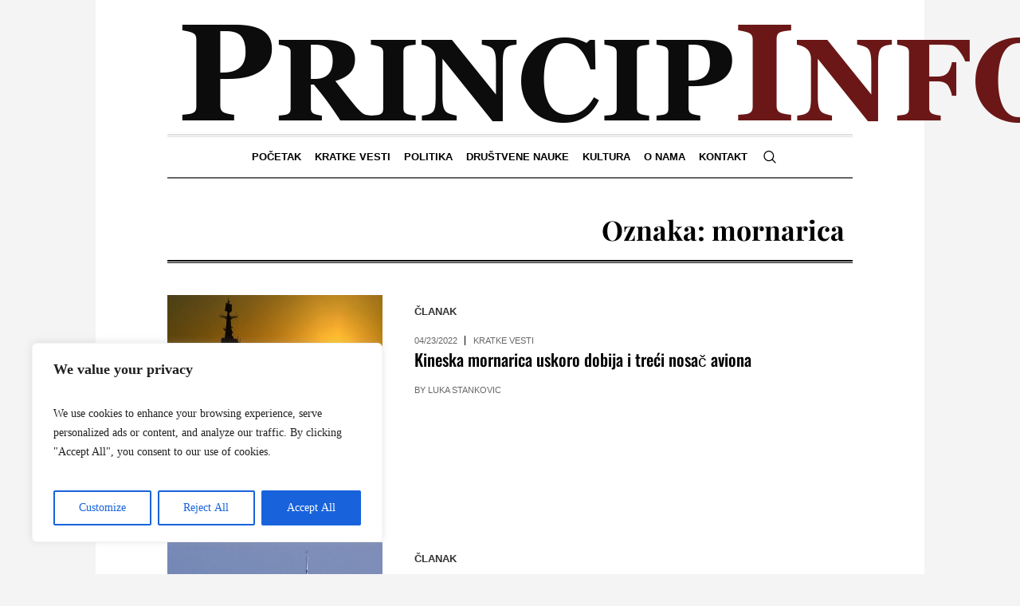

--- FILE ---
content_type: text/html; charset=UTF-8
request_url: https://princip.info/tag/mornarica/
body_size: 24898
content:
<!DOCTYPE html><html lang="bs-BA" prefix="og: http://ogp.me/ns# fb: http://ogp.me/ns/fb#" class="cmsmasters_html"><head><meta charset="UTF-8" /><meta name="viewport" content="width=device-width, initial-scale=1, maximum-scale=1" /><meta name="format-detection" content="telephone=no" /><link rel="profile" href="//gmpg.org/xfn/11" /><link rel="pingback" href="https://princip.info/xmlrpc.php" /><title>mornarica &#8211; Princip.INFO</title><meta name='robots' content='max-image-preview:large' /><style>img:is([sizes="auto" i],[sizes^="auto," i]){contain-intrinsic-size:3000px 1500px}</style><link rel='dns-prefetch' href='//fonts.googleapis.com' /><link rel="alternate" type="application/rss+xml" title="Princip.INFO &raquo; novosti" href="https://princip.info/feed/" /><link rel="alternate" type="application/rss+xml" title="Princip.INFO &raquo;  novosti o komentarima" href="https://princip.info/comments/feed/" /><link rel="alternate" type="application/rss+xml" title="Princip.INFO &raquo; mornarica  novosti o oznaci" href="https://princip.info/tag/mornarica/feed/" /> <script data-optimized="1" type="e2642697d5f700109d971082-text/javascript">window._wpemojiSettings={"baseUrl":"https:\/\/s.w.org\/images\/core\/emoji\/15.0.3\/72x72\/","ext":".png","svgUrl":"https:\/\/s.w.org\/images\/core\/emoji\/15.0.3\/svg\/","svgExt":".svg","source":{"concatemoji":"https:\/\/princip.info\/wp-includes\/js\/wp-emoji-release.min.js?ver=6.7.4"}};
/*! This file is auto-generated */
!function(i,n){var o,s,e;function c(e){try{var t={supportTests:e,timestamp:(new Date).valueOf()};sessionStorage.setItem(o,JSON.stringify(t))}catch(e){}}function p(e,t,n){e.clearRect(0,0,e.canvas.width,e.canvas.height),e.fillText(t,0,0);var t=new Uint32Array(e.getImageData(0,0,e.canvas.width,e.canvas.height).data),r=(e.clearRect(0,0,e.canvas.width,e.canvas.height),e.fillText(n,0,0),new Uint32Array(e.getImageData(0,0,e.canvas.width,e.canvas.height).data));return t.every(function(e,t){return e===r[t]})}function u(e,t,n){switch(t){case"flag":return n(e,"\ud83c\udff3\ufe0f\u200d\u26a7\ufe0f","\ud83c\udff3\ufe0f\u200b\u26a7\ufe0f")?!1:!n(e,"\ud83c\uddfa\ud83c\uddf3","\ud83c\uddfa\u200b\ud83c\uddf3")&&!n(e,"\ud83c\udff4\udb40\udc67\udb40\udc62\udb40\udc65\udb40\udc6e\udb40\udc67\udb40\udc7f","\ud83c\udff4\u200b\udb40\udc67\u200b\udb40\udc62\u200b\udb40\udc65\u200b\udb40\udc6e\u200b\udb40\udc67\u200b\udb40\udc7f");case"emoji":return!n(e,"\ud83d\udc26\u200d\u2b1b","\ud83d\udc26\u200b\u2b1b")}return!1}function f(e,t,n){var r="undefined"!=typeof WorkerGlobalScope&&self instanceof WorkerGlobalScope?new OffscreenCanvas(300,150):i.createElement("canvas"),a=r.getContext("2d",{willReadFrequently:!0}),o=(a.textBaseline="top",a.font="600 32px Arial",{});return e.forEach(function(e){o[e]=t(a,e,n)}),o}function t(e){var t=i.createElement("script");t.src=e,t.defer=!0,i.head.appendChild(t)}"undefined"!=typeof Promise&&(o="wpEmojiSettingsSupports",s=["flag","emoji"],n.supports={everything:!0,everythingExceptFlag:!0},e=new Promise(function(e){i.addEventListener("DOMContentLoaded",e,{once:!0})}),new Promise(function(t){var n=function(){try{var e=JSON.parse(sessionStorage.getItem(o));if("object"==typeof e&&"number"==typeof e.timestamp&&(new Date).valueOf()<e.timestamp+604800&&"object"==typeof e.supportTests)return e.supportTests}catch(e){}return null}();if(!n){if("undefined"!=typeof Worker&&"undefined"!=typeof OffscreenCanvas&&"undefined"!=typeof URL&&URL.createObjectURL&&"undefined"!=typeof Blob)try{var e="postMessage("+f.toString()+"("+[JSON.stringify(s),u.toString(),p.toString()].join(",")+"));",r=new Blob([e],{type:"text/javascript"}),a=new Worker(URL.createObjectURL(r),{name:"wpTestEmojiSupports"});return void(a.onmessage=function(e){c(n=e.data),a.terminate(),t(n)})}catch(e){}c(n=f(s,u,p))}t(n)}).then(function(e){for(var t in e)n.supports[t]=e[t],n.supports.everything=n.supports.everything&&n.supports[t],"flag"!==t&&(n.supports.everythingExceptFlag=n.supports.everythingExceptFlag&&n.supports[t]);n.supports.everythingExceptFlag=n.supports.everythingExceptFlag&&!n.supports.flag,n.DOMReady=!1,n.readyCallback=function(){n.DOMReady=!0}}).then(function(){return e}).then(function(){var e;n.supports.everything||(n.readyCallback(),(e=n.source||{}).concatemoji?t(e.concatemoji):e.wpemoji&&e.twemoji&&(t(e.twemoji),t(e.wpemoji)))}))}((window,document),window._wpemojiSettings)</script> <link data-optimized="1" rel='stylesheet' id='sbi_styles-css' href='https://princip.info/wp-content/litespeed/css/0ac8c25a48eefabc81951947fdc7618d.css?ver=413e6' type='text/css' media='all' /><link data-optimized="1" rel='stylesheet' id='layerslider-css' href='https://princip.info/wp-content/litespeed/css/26974de9b6ac9f949dfa28a17ebd8687.css?ver=b1020' type='text/css' media='all' /><style id='wp-emoji-styles-inline-css' type='text/css'>img.wp-smiley,img.emoji{display:inline !important;border:none !important;box-shadow:none !important;height:1em !important;width:1em !important;margin:0 .07em !important;vertical-align:-.1em !important;background:0 0 !important;padding:0 !important}</style><link data-optimized="1" rel='stylesheet' id='wp-block-library-css' href='https://princip.info/wp-content/litespeed/css/3df833a73fb5f5b4d282a441cd2d928a.css?ver=fbe5f' type='text/css' media='all' /><style id='classic-theme-styles-inline-css' type='text/css'>/*! This file is auto-generated */
.wp-block-button__link{color:#fff;background-color:#32373c;border-radius:9999px;box-shadow:none;text-decoration:none;padding:calc(.667em + 2px) calc(1.333em + 2px);font-size:1.125em}.wp-block-file__button{background:#32373c;color:#fff;text-decoration:none}</style><style id='global-styles-inline-css' type='text/css'>:root{--wp--preset--aspect-ratio--square:1;--wp--preset--aspect-ratio--4-3:4/3;--wp--preset--aspect-ratio--3-4:3/4;--wp--preset--aspect-ratio--3-2:3/2;--wp--preset--aspect-ratio--2-3:2/3;--wp--preset--aspect-ratio--16-9:16/9;--wp--preset--aspect-ratio--9-16:9/16;--wp--preset--color--black:#000;--wp--preset--color--cyan-bluish-gray:#abb8c3;--wp--preset--color--white:#fff;--wp--preset--color--pale-pink:#f78da7;--wp--preset--color--vivid-red:#cf2e2e;--wp--preset--color--luminous-vivid-orange:#ff6900;--wp--preset--color--luminous-vivid-amber:#fcb900;--wp--preset--color--light-green-cyan:#7bdcb5;--wp--preset--color--vivid-green-cyan:#00d084;--wp--preset--color--pale-cyan-blue:#8ed1fc;--wp--preset--color--vivid-cyan-blue:#0693e3;--wp--preset--color--vivid-purple:#9b51e0;--wp--preset--color--color-1:#000;--wp--preset--color--color-2:#fff;--wp--preset--color--color-3:#000;--wp--preset--color--color-4:#000;--wp--preset--color--color-5:#000;--wp--preset--color--color-6:#f4f4f4;--wp--preset--color--color-7:#d4d4d4;--wp--preset--color--color-8:#dfdfdf;--wp--preset--gradient--vivid-cyan-blue-to-vivid-purple:linear-gradient(135deg,rgba(6,147,227,1) 0%,#9b51e0 100%);--wp--preset--gradient--light-green-cyan-to-vivid-green-cyan:linear-gradient(135deg,#7adcb4 0%,#00d082 100%);--wp--preset--gradient--luminous-vivid-amber-to-luminous-vivid-orange:linear-gradient(135deg,rgba(252,185,0,1) 0%,rgba(255,105,0,1) 100%);--wp--preset--gradient--luminous-vivid-orange-to-vivid-red:linear-gradient(135deg,rgba(255,105,0,1) 0%,#cf2e2e 100%);--wp--preset--gradient--very-light-gray-to-cyan-bluish-gray:linear-gradient(135deg,#eee 0%,#a9b8c3 100%);--wp--preset--gradient--cool-to-warm-spectrum:linear-gradient(135deg,#4aeadc 0%,#9778d1 20%,#cf2aba 40%,#ee2c82 60%,#fb6962 80%,#fef84c 100%);--wp--preset--gradient--blush-light-purple:linear-gradient(135deg,#ffceec 0%,#9896f0 100%);--wp--preset--gradient--blush-bordeaux:linear-gradient(135deg,#fecda5 0%,#fe2d2d 50%,#6b003e 100%);--wp--preset--gradient--luminous-dusk:linear-gradient(135deg,#ffcb70 0%,#c751c0 50%,#4158d0 100%);--wp--preset--gradient--pale-ocean:linear-gradient(135deg,#fff5cb 0%,#b6e3d4 50%,#33a7b5 100%);--wp--preset--gradient--electric-grass:linear-gradient(135deg,#caf880 0%,#71ce7e 100%);--wp--preset--gradient--midnight:linear-gradient(135deg,#020381 0%,#2874fc 100%);--wp--preset--font-size--small:13px;--wp--preset--font-size--medium:20px;--wp--preset--font-size--large:36px;--wp--preset--font-size--x-large:42px;--wp--preset--spacing--20:.44rem;--wp--preset--spacing--30:.67rem;--wp--preset--spacing--40:1rem;--wp--preset--spacing--50:1.5rem;--wp--preset--spacing--60:2.25rem;--wp--preset--spacing--70:3.38rem;--wp--preset--spacing--80:5.06rem;--wp--preset--shadow--natural:6px 6px 9px rgba(0,0,0,.2);--wp--preset--shadow--deep:12px 12px 50px rgba(0,0,0,.4);--wp--preset--shadow--sharp:6px 6px 0px rgba(0,0,0,.2);--wp--preset--shadow--outlined:6px 6px 0px -3px rgba(255,255,255,1),6px 6px rgba(0,0,0,1);--wp--preset--shadow--crisp:6px 6px 0px rgba(0,0,0,1)}:where(.is-layout-flex){gap:.5em}:where(.is-layout-grid){gap:.5em}body .is-layout-flex{display:flex}.is-layout-flex{flex-wrap:wrap;align-items:center}.is-layout-flex>:is(*,div){margin:0}body .is-layout-grid{display:grid}.is-layout-grid>:is(*,div){margin:0}:where(.wp-block-columns.is-layout-flex){gap:2em}:where(.wp-block-columns.is-layout-grid){gap:2em}:where(.wp-block-post-template.is-layout-flex){gap:1.25em}:where(.wp-block-post-template.is-layout-grid){gap:1.25em}.has-black-color{color:var(--wp--preset--color--black) !important}.has-cyan-bluish-gray-color{color:var(--wp--preset--color--cyan-bluish-gray) !important}.has-white-color{color:var(--wp--preset--color--white) !important}.has-pale-pink-color{color:var(--wp--preset--color--pale-pink) !important}.has-vivid-red-color{color:var(--wp--preset--color--vivid-red) !important}.has-luminous-vivid-orange-color{color:var(--wp--preset--color--luminous-vivid-orange) !important}.has-luminous-vivid-amber-color{color:var(--wp--preset--color--luminous-vivid-amber) !important}.has-light-green-cyan-color{color:var(--wp--preset--color--light-green-cyan) !important}.has-vivid-green-cyan-color{color:var(--wp--preset--color--vivid-green-cyan) !important}.has-pale-cyan-blue-color{color:var(--wp--preset--color--pale-cyan-blue) !important}.has-vivid-cyan-blue-color{color:var(--wp--preset--color--vivid-cyan-blue) !important}.has-vivid-purple-color{color:var(--wp--preset--color--vivid-purple) !important}.has-black-background-color{background-color:var(--wp--preset--color--black) !important}.has-cyan-bluish-gray-background-color{background-color:var(--wp--preset--color--cyan-bluish-gray) !important}.has-white-background-color{background-color:var(--wp--preset--color--white) !important}.has-pale-pink-background-color{background-color:var(--wp--preset--color--pale-pink) !important}.has-vivid-red-background-color{background-color:var(--wp--preset--color--vivid-red) !important}.has-luminous-vivid-orange-background-color{background-color:var(--wp--preset--color--luminous-vivid-orange) !important}.has-luminous-vivid-amber-background-color{background-color:var(--wp--preset--color--luminous-vivid-amber) !important}.has-light-green-cyan-background-color{background-color:var(--wp--preset--color--light-green-cyan) !important}.has-vivid-green-cyan-background-color{background-color:var(--wp--preset--color--vivid-green-cyan) !important}.has-pale-cyan-blue-background-color{background-color:var(--wp--preset--color--pale-cyan-blue) !important}.has-vivid-cyan-blue-background-color{background-color:var(--wp--preset--color--vivid-cyan-blue) !important}.has-vivid-purple-background-color{background-color:var(--wp--preset--color--vivid-purple) !important}.has-black-border-color{border-color:var(--wp--preset--color--black) !important}.has-cyan-bluish-gray-border-color{border-color:var(--wp--preset--color--cyan-bluish-gray) !important}.has-white-border-color{border-color:var(--wp--preset--color--white) !important}.has-pale-pink-border-color{border-color:var(--wp--preset--color--pale-pink) !important}.has-vivid-red-border-color{border-color:var(--wp--preset--color--vivid-red) !important}.has-luminous-vivid-orange-border-color{border-color:var(--wp--preset--color--luminous-vivid-orange) !important}.has-luminous-vivid-amber-border-color{border-color:var(--wp--preset--color--luminous-vivid-amber) !important}.has-light-green-cyan-border-color{border-color:var(--wp--preset--color--light-green-cyan) !important}.has-vivid-green-cyan-border-color{border-color:var(--wp--preset--color--vivid-green-cyan) !important}.has-pale-cyan-blue-border-color{border-color:var(--wp--preset--color--pale-cyan-blue) !important}.has-vivid-cyan-blue-border-color{border-color:var(--wp--preset--color--vivid-cyan-blue) !important}.has-vivid-purple-border-color{border-color:var(--wp--preset--color--vivid-purple) !important}.has-vivid-cyan-blue-to-vivid-purple-gradient-background{background:var(--wp--preset--gradient--vivid-cyan-blue-to-vivid-purple) !important}.has-light-green-cyan-to-vivid-green-cyan-gradient-background{background:var(--wp--preset--gradient--light-green-cyan-to-vivid-green-cyan) !important}.has-luminous-vivid-amber-to-luminous-vivid-orange-gradient-background{background:var(--wp--preset--gradient--luminous-vivid-amber-to-luminous-vivid-orange) !important}.has-luminous-vivid-orange-to-vivid-red-gradient-background{background:var(--wp--preset--gradient--luminous-vivid-orange-to-vivid-red) !important}.has-very-light-gray-to-cyan-bluish-gray-gradient-background{background:var(--wp--preset--gradient--very-light-gray-to-cyan-bluish-gray) !important}.has-cool-to-warm-spectrum-gradient-background{background:var(--wp--preset--gradient--cool-to-warm-spectrum) !important}.has-blush-light-purple-gradient-background{background:var(--wp--preset--gradient--blush-light-purple) !important}.has-blush-bordeaux-gradient-background{background:var(--wp--preset--gradient--blush-bordeaux) !important}.has-luminous-dusk-gradient-background{background:var(--wp--preset--gradient--luminous-dusk) !important}.has-pale-ocean-gradient-background{background:var(--wp--preset--gradient--pale-ocean) !important}.has-electric-grass-gradient-background{background:var(--wp--preset--gradient--electric-grass) !important}.has-midnight-gradient-background{background:var(--wp--preset--gradient--midnight) !important}.has-small-font-size{font-size:var(--wp--preset--font-size--small) !important}.has-medium-font-size{font-size:var(--wp--preset--font-size--medium) !important}.has-large-font-size{font-size:var(--wp--preset--font-size--large) !important}.has-x-large-font-size{font-size:var(--wp--preset--font-size--x-large) !important}:where(.wp-block-post-template.is-layout-flex){gap:1.25em}:where(.wp-block-post-template.is-layout-grid){gap:1.25em}:where(.wp-block-columns.is-layout-flex){gap:2em}:where(.wp-block-columns.is-layout-grid){gap:2em}:root :where(.wp-block-pullquote){font-size:1.5em;line-height:1.6}</style><link data-optimized="1" rel='stylesheet' id='contact-form-7-css' href='https://princip.info/wp-content/litespeed/css/2ee8e832684e3007fa1b900e6d4fdfe0.css?ver=8d36d' type='text/css' media='all' /><link data-optimized="1" rel='stylesheet' id='esg-plugin-settings-css' href='https://princip.info/wp-content/litespeed/css/ee51dd09e9851c5b8fa501b1b0528606.css?ver=7204a' type='text/css' media='all' /><link data-optimized="1" rel='stylesheet' id='tp-fontello-css' href='https://princip.info/wp-content/litespeed/css/28544633c1975f12356e4c8236670635.css?ver=c9f78' type='text/css' media='all' /><link data-optimized="1" rel='stylesheet' id='crp-style-rounded-thumbs-css' href='https://princip.info/wp-content/litespeed/css/415728ac1100a4f760d8fc5aca5aaa6a.css?ver=7b23f' type='text/css' media='all' /><style id='crp-style-rounded-thumbs-inline-css' type='text/css'>.crp_related.crp-rounded-thumbs a{width:150px;height:150px;text-decoration:none}.crp_related.crp-rounded-thumbs img{max-width:150px;margin:auto}.crp_related.crp-rounded-thumbs .crp_title{width:100%}</style><link data-optimized="1" rel='stylesheet' id='the-newspaper-theme-style-css' href='https://princip.info/wp-content/litespeed/css/d37714ac0e7ea5e128ee71d3ffc639bf.css?ver=948d0' type='text/css' media='screen, print' /><link data-optimized="1" rel='stylesheet' id='the-newspaper-style-css' href='https://princip.info/wp-content/litespeed/css/5f322288fded7d90b2527ae35cec5696.css?ver=8972a' type='text/css' media='screen, print' /><style id='the-newspaper-style-inline-css' type='text/css'>html body{background-color:#f4f4f4}.header_mid .header_mid_inner .logo_wrap{width:1145px}.header_mid_inner .logo img.logo_retina{width:622.5px}.headline_aligner,.cmsmasters_breadcrumbs_aligner{min-height:102px}#page .cmsmasters_social_icon_color.cmsmasters_social_icon_1{color:#000}#page .cmsmasters_social_icon_color.cmsmasters_social_icon_1:hover{color:rgba(0,0,0,.6)}#page .cmsmasters_social_icon_color.cmsmasters_social_icon_2{color:#000}#page .cmsmasters_social_icon_color.cmsmasters_social_icon_2:hover{color:rgba(0,0,0,.6)}#page .cmsmasters_social_icon_color.cmsmasters_social_icon_3{color:#000}#page .cmsmasters_social_icon_color.cmsmasters_social_icon_3:hover{color:rgba(0,0,0,.6)}#page .cmsmasters_social_icon_color.cmsmasters_social_icon_4{color:#000}.header_top{height:20px}.header_mid{height:168px}.header_bot{height:56px}#page.cmsmasters_heading_after_header #middle,#page.cmsmasters_heading_under_header #middle .headline .headline_outer{padding-top:168px}#page.cmsmasters_heading_after_header.enable_header_top #middle,#page.cmsmasters_heading_under_header.enable_header_top #middle .headline .headline_outer{padding-top:188px}#page.cmsmasters_heading_after_header.enable_header_bottom #middle,#page.cmsmasters_heading_under_header.enable_header_bottom #middle .headline .headline_outer{padding-top:224px}#page.cmsmasters_heading_after_header.enable_header_top.enable_header_bottom #middle,#page.cmsmasters_heading_under_header.enable_header_top.enable_header_bottom #middle .headline .headline_outer{padding-top:244px}@media only screen and (max-width:1024px){.header_top,.header_mid,.header_bot{height:auto}.header_mid .header_mid_inner .header_mid_inner_cont>div{height:137.76px}#page.cmsmasters_heading_after_header #middle,#page.cmsmasters_heading_under_header #middle .headline .headline_outer,#page.cmsmasters_heading_after_header.enable_header_top #middle,#page.cmsmasters_heading_under_header.enable_header_top #middle .headline .headline_outer,#page.cmsmasters_heading_after_header.enable_header_bottom #middle,#page.cmsmasters_heading_under_header.enable_header_bottom #middle .headline .headline_outer,#page.cmsmasters_heading_after_header.enable_header_top.enable_header_bottom #middle,#page.cmsmasters_heading_under_header.enable_header_top.enable_header_bottom #middle .headline .headline_outer{padding-top:0 !important}}@media only screen and (max-width:768px){.header_mid .header_mid_inner .header_mid_inner_cont>div,.header_bot .header_bot_inner .header_mid_inner_cont>div{height:auto}}.cmsmasters_bottom_sidebar_list li{margin:0;padding:6px 0 0}.cmsmasters_bottom_sidebar_list li:before{content:none}</style><link data-optimized="1" rel='stylesheet' id='the-newspaper-adaptive-css' href='https://princip.info/wp-content/litespeed/css/96a82fdd840dea93ea07ad92dce7c0a0.css?ver=37894' type='text/css' media='screen, print' /><link data-optimized="1" rel='stylesheet' id='the-newspaper-retina-css' href='https://princip.info/wp-content/litespeed/css/c7cab423a81e97a466c9ecacf9240a9e.css?ver=6809a' type='text/css' media='screen' /><link data-optimized="1" rel='stylesheet' id='the-newspaper-icons-css' href='https://princip.info/wp-content/litespeed/css/0c3fda1b7979d067c225e44749d8cf20.css?ver=13dc9' type='text/css' media='screen' /><link data-optimized="1" rel='stylesheet' id='the-newspaper-icons-custom-css' href='https://princip.info/wp-content/litespeed/css/45bb95fc08dad226f0b0c3504c9ba7d4.css?ver=c92c7' type='text/css' media='screen' /><link data-optimized="1" rel='stylesheet' id='animate-css' href='https://princip.info/wp-content/litespeed/css/fe7876f05ce0fefb1ef9034336cb905d.css?ver=fd03c' type='text/css' media='screen' /><link data-optimized="1" rel='stylesheet' id='ilightbox-css' href='https://princip.info/wp-content/litespeed/css/52db9758641c495295746123804c1a92.css?ver=c8e23' type='text/css' media='screen' /><link data-optimized="1" rel='stylesheet' id='ilightbox-skin-dark-css' href='https://princip.info/wp-content/litespeed/css/ec5244890544822bcc4f214abd24b620.css?ver=6e9b4' type='text/css' media='screen' /><link data-optimized="1" rel='stylesheet' id='the-newspaper-fonts-schemes-css' href='https://princip.info/wp-content/litespeed/css/15e21268b422f097cf81ae478745c9a1.css?ver=57202' type='text/css' media='screen' /><link data-optimized="1" rel='stylesheet' id='google-fonts-css' href='https://princip.info/wp-content/litespeed/css/914219cc3b0eaaaf69d5d0e2e88c0a5e.css?ver=c0a5e' type='text/css' media='all' /><link data-optimized="1" rel='stylesheet' id='the-newspaper-theme-vars-style-css' href='https://princip.info/wp-content/litespeed/css/16fa608ebdb9484b2f4802769a4f9dd8.css?ver=dab13' type='text/css' media='screen, print' /><link data-optimized="1" rel='stylesheet' id='the-newspaper-gutenberg-frontend-style-css' href='https://princip.info/wp-content/litespeed/css/bcd3ff94239b409f5739af480bc6c9ba.css?ver=e79dc' type='text/css' media='screen' /><link data-optimized="1" rel='stylesheet' id='the-newspaper-child-style-css' href='https://princip.info/wp-content/litespeed/css/84d0cecfdac804f1d255e7f942d177ad.css?ver=46a03' type='text/css' media='screen, print' /><link data-optimized="1" rel='stylesheet' id='wpgdprc-front-css-css' href='https://princip.info/wp-content/litespeed/css/140a02d750ac4c852a3fcab538c8cbab.css?ver=30a81' type='text/css' media='all' /><style id='wpgdprc-front-css-inline-css' type='text/css'>:root{--wp-gdpr--bar--background-color:#000;--wp-gdpr--bar--color:#fff;--wp-gdpr--button--background-color:#000;--wp-gdpr--button--background-color--darken:#000;--wp-gdpr--button--color:#fff}</style> <script data-optimized="1" type="e2642697d5f700109d971082-text/javascript" id="cookie-law-info-js-extra">var _ckyConfig={"_ipData":[],"_assetsURL":"https:\/\/princip.info\/wp-content\/plugins\/cookie-law-info\/lite\/frontend\/images\/","_publicURL":"https:\/\/princip.info","_expiry":"365","_categories":[{"name":"Necessary","slug":"necessary","isNecessary":!0,"ccpaDoNotSell":!0,"cookies":[],"active":!0,"defaultConsent":{"gdpr":!0,"ccpa":!0}},{"name":"Functional","slug":"functional","isNecessary":!1,"ccpaDoNotSell":!0,"cookies":[],"active":!0,"defaultConsent":{"gdpr":!1,"ccpa":!1}},{"name":"Analytics","slug":"analytics","isNecessary":!1,"ccpaDoNotSell":!0,"cookies":[],"active":!0,"defaultConsent":{"gdpr":!1,"ccpa":!1}},{"name":"Performance","slug":"performance","isNecessary":!1,"ccpaDoNotSell":!0,"cookies":[],"active":!0,"defaultConsent":{"gdpr":!1,"ccpa":!1}},{"name":"Advertisement","slug":"advertisement","isNecessary":!1,"ccpaDoNotSell":!0,"cookies":[],"active":!0,"defaultConsent":{"gdpr":!1,"ccpa":!1}}],"_activeLaw":"gdpr","_rootDomain":"","_block":"1","_showBanner":"1","_bannerConfig":{"settings":{"type":"box","preferenceCenterType":"popup","position":"bottom-left","applicableLaw":"gdpr"},"behaviours":{"reloadBannerOnAccept":!1,"loadAnalyticsByDefault":!1,"animations":{"onLoad":"animate","onHide":"sticky"}},"config":{"revisitConsent":{"status":!0,"tag":"revisit-consent","position":"bottom-left","meta":{"url":"#"},"styles":{"background-color":"#0056A7"},"elements":{"title":{"type":"text","tag":"revisit-consent-title","status":!0,"styles":{"color":"#0056a7"}}}},"preferenceCenter":{"toggle":{"status":!0,"tag":"detail-category-toggle","type":"toggle","states":{"active":{"styles":{"background-color":"#1863DC"}},"inactive":{"styles":{"background-color":"#D0D5D2"}}}}},"categoryPreview":{"status":!1,"toggle":{"status":!0,"tag":"detail-category-preview-toggle","type":"toggle","states":{"active":{"styles":{"background-color":"#1863DC"}},"inactive":{"styles":{"background-color":"#D0D5D2"}}}}},"videoPlaceholder":{"status":!0,"styles":{"background-color":"#000000","border-color":"#000000","color":"#ffffff"}},"readMore":{"status":!1,"tag":"readmore-button","type":"link","meta":{"noFollow":!0,"newTab":!0},"styles":{"color":"#1863DC","background-color":"transparent","border-color":"transparent"}},"showMore":{"status":!0,"tag":"show-desc-button","type":"button","styles":{"color":"#1863DC"}},"showLess":{"status":!0,"tag":"hide-desc-button","type":"button","styles":{"color":"#1863DC"}},"alwaysActive":{"status":!0,"tag":"always-active","styles":{"color":"#008000"}},"manualLinks":{"status":!0,"tag":"manual-links","type":"link","styles":{"color":"#1863DC"}},"auditTable":{"status":!0},"optOption":{"status":!0,"toggle":{"status":!0,"tag":"optout-option-toggle","type":"toggle","states":{"active":{"styles":{"background-color":"#1863dc"}},"inactive":{"styles":{"background-color":"#FFFFFF"}}}}}}},"_version":"3.3.9.1","_logConsent":"1","_tags":[{"tag":"accept-button","styles":{"color":"#FFFFFF","background-color":"#1863DC","border-color":"#1863DC"}},{"tag":"reject-button","styles":{"color":"#1863DC","background-color":"transparent","border-color":"#1863DC"}},{"tag":"settings-button","styles":{"color":"#1863DC","background-color":"transparent","border-color":"#1863DC"}},{"tag":"readmore-button","styles":{"color":"#1863DC","background-color":"transparent","border-color":"transparent"}},{"tag":"donotsell-button","styles":{"color":"#1863DC","background-color":"transparent","border-color":"transparent"}},{"tag":"show-desc-button","styles":{"color":"#1863DC"}},{"tag":"hide-desc-button","styles":{"color":"#1863DC"}},{"tag":"cky-always-active","styles":[]},{"tag":"cky-link","styles":[]},{"tag":"accept-button","styles":{"color":"#FFFFFF","background-color":"#1863DC","border-color":"#1863DC"}},{"tag":"revisit-consent","styles":{"background-color":"#0056A7"}}],"_shortCodes":[{"key":"cky_readmore","content":"<a href=\"#\" class=\"cky-policy\" aria-label=\"Cookie Policy\" target=\"_blank\" rel=\"noopener\" data-cky-tag=\"readmore-button\">Cookie Policy<\/a>","tag":"readmore-button","status":!1,"attributes":{"rel":"nofollow","target":"_blank"}},{"key":"cky_show_desc","content":"<button class=\"cky-show-desc-btn\" data-cky-tag=\"show-desc-button\" aria-label=\"Show more\">Show more<\/button>","tag":"show-desc-button","status":!0,"attributes":[]},{"key":"cky_hide_desc","content":"<button class=\"cky-show-desc-btn\" data-cky-tag=\"hide-desc-button\" aria-label=\"Show less\">Show less<\/button>","tag":"hide-desc-button","status":!0,"attributes":[]},{"key":"cky_optout_show_desc","content":"[cky_optout_show_desc]","tag":"optout-show-desc-button","status":!0,"attributes":[]},{"key":"cky_optout_hide_desc","content":"[cky_optout_hide_desc]","tag":"optout-hide-desc-button","status":!0,"attributes":[]},{"key":"cky_category_toggle_label","content":"[cky_{{status}}_category_label] [cky_preference_{{category_slug}}_title]","tag":"","status":!0,"attributes":[]},{"key":"cky_enable_category_label","content":"Enable","tag":"","status":!0,"attributes":[]},{"key":"cky_disable_category_label","content":"Disable","tag":"","status":!0,"attributes":[]},{"key":"cky_video_placeholder","content":"<div class=\"video-placeholder-normal\" data-cky-tag=\"video-placeholder\" id=\"[UNIQUEID]\"><p class=\"video-placeholder-text-normal\" data-cky-tag=\"placeholder-title\">Please accept cookies to access this content<\/p><\/div>","tag":"","status":!0,"attributes":[]},{"key":"cky_enable_optout_label","content":"Enable","tag":"","status":!0,"attributes":[]},{"key":"cky_disable_optout_label","content":"Disable","tag":"","status":!0,"attributes":[]},{"key":"cky_optout_toggle_label","content":"[cky_{{status}}_optout_label] [cky_optout_option_title]","tag":"","status":!0,"attributes":[]},{"key":"cky_optout_option_title","content":"Do Not Sell or Share My Personal Information","tag":"","status":!0,"attributes":[]},{"key":"cky_optout_close_label","content":"Close","tag":"","status":!0,"attributes":[]},{"key":"cky_preference_close_label","content":"Close","tag":"","status":!0,"attributes":[]}],"_rtl":"","_language":"en","_providersToBlock":[]};var _ckyStyles={"css":".cky-overlay{background: #000000; opacity: 0.4; position: fixed; top: 0; left: 0; width: 100%; height: 100%; z-index: 99999999;}.cky-hide{display: none;}.cky-btn-revisit-wrapper{display: flex; align-items: center; justify-content: center; background: #0056a7; width: 45px; height: 45px; border-radius: 50%; position: fixed; z-index: 999999; cursor: pointer;}.cky-revisit-bottom-left{bottom: 15px; left: 15px;}.cky-revisit-bottom-right{bottom: 15px; right: 15px;}.cky-btn-revisit-wrapper .cky-btn-revisit{display: flex; align-items: center; justify-content: center; background: none; border: none; cursor: pointer; position: relative; margin: 0; padding: 0;}.cky-btn-revisit-wrapper .cky-btn-revisit img{max-width: fit-content; margin: 0; height: 30px; width: 30px;}.cky-revisit-bottom-left:hover::before{content: attr(data-tooltip); position: absolute; background: #4e4b66; color: #ffffff; left: calc(100% + 7px); font-size: 12px; line-height: 16px; width: max-content; padding: 4px 8px; border-radius: 4px;}.cky-revisit-bottom-left:hover::after{position: absolute; content: \"\"; border: 5px solid transparent; left: calc(100% + 2px); border-left-width: 0; border-right-color: #4e4b66;}.cky-revisit-bottom-right:hover::before{content: attr(data-tooltip); position: absolute; background: #4e4b66; color: #ffffff; right: calc(100% + 7px); font-size: 12px; line-height: 16px; width: max-content; padding: 4px 8px; border-radius: 4px;}.cky-revisit-bottom-right:hover::after{position: absolute; content: \"\"; border: 5px solid transparent; right: calc(100% + 2px); border-right-width: 0; border-left-color: #4e4b66;}.cky-revisit-hide{display: none;}.cky-consent-container{position: fixed; width: 440px; box-sizing: border-box; z-index: 9999999; border-radius: 6px;}.cky-consent-container .cky-consent-bar{background: #ffffff; border: 1px solid; padding: 20px 26px; box-shadow: 0 -1px 10px 0 #acabab4d; border-radius: 6px;}.cky-box-bottom-left{bottom: 40px; left: 40px;}.cky-box-bottom-right{bottom: 40px; right: 40px;}.cky-box-top-left{top: 40px; left: 40px;}.cky-box-top-right{top: 40px; right: 40px;}.cky-custom-brand-logo-wrapper .cky-custom-brand-logo{width: 100px; height: auto; margin: 0 0 12px 0;}.cky-notice .cky-title{color: #212121; font-weight: 700; font-size: 18px; line-height: 24px; margin: 0 0 12px 0;}.cky-notice-des *,.cky-preference-content-wrapper *,.cky-accordion-header-des *,.cky-gpc-wrapper .cky-gpc-desc *{font-size: 14px;}.cky-notice-des{color: #212121; font-size: 14px; line-height: 24px; font-weight: 400;}.cky-notice-des img{height: 25px; width: 25px;}.cky-consent-bar .cky-notice-des p,.cky-gpc-wrapper .cky-gpc-desc p,.cky-preference-body-wrapper .cky-preference-content-wrapper p,.cky-accordion-header-wrapper .cky-accordion-header-des p,.cky-cookie-des-table li div:last-child p{color: inherit; margin-top: 0; overflow-wrap: break-word;}.cky-notice-des P:last-child,.cky-preference-content-wrapper p:last-child,.cky-cookie-des-table li div:last-child p:last-child,.cky-gpc-wrapper .cky-gpc-desc p:last-child{margin-bottom: 0;}.cky-notice-des a.cky-policy,.cky-notice-des button.cky-policy{font-size: 14px; color: #1863dc; white-space: nowrap; cursor: pointer; background: transparent; border: 1px solid; text-decoration: underline;}.cky-notice-des button.cky-policy{padding: 0;}.cky-notice-des a.cky-policy:focus-visible,.cky-notice-des button.cky-policy:focus-visible,.cky-preference-content-wrapper .cky-show-desc-btn:focus-visible,.cky-accordion-header .cky-accordion-btn:focus-visible,.cky-preference-header .cky-btn-close:focus-visible,.cky-switch input[type=\"checkbox\"]:focus-visible,.cky-footer-wrapper a:focus-visible,.cky-btn:focus-visible{outline: 2px solid #1863dc; outline-offset: 2px;}.cky-btn:focus:not(:focus-visible),.cky-accordion-header .cky-accordion-btn:focus:not(:focus-visible),.cky-preference-content-wrapper .cky-show-desc-btn:focus:not(:focus-visible),.cky-btn-revisit-wrapper .cky-btn-revisit:focus:not(:focus-visible),.cky-preference-header .cky-btn-close:focus:not(:focus-visible),.cky-consent-bar .cky-banner-btn-close:focus:not(:focus-visible){outline: 0;}button.cky-show-desc-btn:not(:hover):not(:active){color: #1863dc; background: transparent;}button.cky-accordion-btn:not(:hover):not(:active),button.cky-banner-btn-close:not(:hover):not(:active),button.cky-btn-revisit:not(:hover):not(:active),button.cky-btn-close:not(:hover):not(:active){background: transparent;}.cky-consent-bar button:hover,.cky-modal.cky-modal-open button:hover,.cky-consent-bar button:focus,.cky-modal.cky-modal-open button:focus{text-decoration: none;}.cky-notice-btn-wrapper{display: flex; justify-content: flex-start; align-items: center; flex-wrap: wrap; margin-top: 16px;}.cky-notice-btn-wrapper .cky-btn{text-shadow: none; box-shadow: none;}.cky-btn{flex: auto; max-width: 100%; font-size: 14px; font-family: inherit; line-height: 24px; padding: 8px; font-weight: 500; margin: 0 8px 0 0; border-radius: 2px; cursor: pointer; text-align: center; text-transform: none; min-height: 0;}.cky-btn:hover{opacity: 0.8;}.cky-btn-customize{color: #1863dc; background: transparent; border: 2px solid #1863dc;}.cky-btn-reject{color: #1863dc; background: transparent; border: 2px solid #1863dc;}.cky-btn-accept{background: #1863dc; color: #ffffff; border: 2px solid #1863dc;}.cky-btn:last-child{margin-right: 0;}@media (max-width: 576px){.cky-box-bottom-left{bottom: 0; left: 0;}.cky-box-bottom-right{bottom: 0; right: 0;}.cky-box-top-left{top: 0; left: 0;}.cky-box-top-right{top: 0; right: 0;}}@media (max-width: 440px){.cky-box-bottom-left, .cky-box-bottom-right, .cky-box-top-left, .cky-box-top-right{width: 100%; max-width: 100%;}.cky-consent-container .cky-consent-bar{padding: 20px 0;}.cky-custom-brand-logo-wrapper, .cky-notice .cky-title, .cky-notice-des, .cky-notice-btn-wrapper{padding: 0 24px;}.cky-notice-des{max-height: 40vh; overflow-y: scroll;}.cky-notice-btn-wrapper{flex-direction: column; margin-top: 0;}.cky-btn{width: 100%; margin: 10px 0 0 0;}.cky-notice-btn-wrapper .cky-btn-customize{order: 2;}.cky-notice-btn-wrapper .cky-btn-reject{order: 3;}.cky-notice-btn-wrapper .cky-btn-accept{order: 1; margin-top: 16px;}}@media (max-width: 352px){.cky-notice .cky-title{font-size: 16px;}.cky-notice-des *{font-size: 12px;}.cky-notice-des, .cky-btn{font-size: 12px;}}.cky-modal.cky-modal-open{display: flex; visibility: visible; -webkit-transform: translate(-50%, -50%); -moz-transform: translate(-50%, -50%); -ms-transform: translate(-50%, -50%); -o-transform: translate(-50%, -50%); transform: translate(-50%, -50%); top: 50%; left: 50%; transition: all 1s ease;}.cky-modal{box-shadow: 0 32px 68px rgba(0, 0, 0, 0.3); margin: 0 auto; position: fixed; max-width: 100%; background: #ffffff; top: 50%; box-sizing: border-box; border-radius: 6px; z-index: 999999999; color: #212121; -webkit-transform: translate(-50%, 100%); -moz-transform: translate(-50%, 100%); -ms-transform: translate(-50%, 100%); -o-transform: translate(-50%, 100%); transform: translate(-50%, 100%); visibility: hidden; transition: all 0s ease;}.cky-preference-center{max-height: 79vh; overflow: hidden; width: 845px; overflow: hidden; flex: 1 1 0; display: flex; flex-direction: column; border-radius: 6px;}.cky-preference-header{display: flex; align-items: center; justify-content: space-between; padding: 22px 24px; border-bottom: 1px solid;}.cky-preference-header .cky-preference-title{font-size: 18px; font-weight: 700; line-height: 24px;}.cky-preference-header .cky-btn-close{margin: 0; cursor: pointer; vertical-align: middle; padding: 0; background: none; border: none; width: auto; height: auto; min-height: 0; line-height: 0; text-shadow: none; box-shadow: none;}.cky-preference-header .cky-btn-close img{margin: 0; height: 10px; width: 10px;}.cky-preference-body-wrapper{padding: 0 24px; flex: 1; overflow: auto; box-sizing: border-box;}.cky-preference-content-wrapper,.cky-gpc-wrapper .cky-gpc-desc{font-size: 14px; line-height: 24px; font-weight: 400; padding: 12px 0;}.cky-preference-content-wrapper{border-bottom: 1px solid;}.cky-preference-content-wrapper img{height: 25px; width: 25px;}.cky-preference-content-wrapper .cky-show-desc-btn{font-size: 14px; font-family: inherit; color: #1863dc; text-decoration: none; line-height: 24px; padding: 0; margin: 0; white-space: nowrap; cursor: pointer; background: transparent; border-color: transparent; text-transform: none; min-height: 0; text-shadow: none; box-shadow: none;}.cky-accordion-wrapper{margin-bottom: 10px;}.cky-accordion{border-bottom: 1px solid;}.cky-accordion:last-child{border-bottom: none;}.cky-accordion .cky-accordion-item{display: flex; margin-top: 10px;}.cky-accordion .cky-accordion-body{display: none;}.cky-accordion.cky-accordion-active .cky-accordion-body{display: block; padding: 0 22px; margin-bottom: 16px;}.cky-accordion-header-wrapper{cursor: pointer; width: 100%;}.cky-accordion-item .cky-accordion-header{display: flex; justify-content: space-between; align-items: center;}.cky-accordion-header .cky-accordion-btn{font-size: 16px; font-family: inherit; color: #212121; line-height: 24px; background: none; border: none; font-weight: 700; padding: 0; margin: 0; cursor: pointer; text-transform: none; min-height: 0; text-shadow: none; box-shadow: none;}.cky-accordion-header .cky-always-active{color: #008000; font-weight: 600; line-height: 24px; font-size: 14px;}.cky-accordion-header-des{font-size: 14px; line-height: 24px; margin: 10px 0 16px 0;}.cky-accordion-chevron{margin-right: 22px; position: relative; cursor: pointer;}.cky-accordion-chevron-hide{display: none;}.cky-accordion .cky-accordion-chevron i::before{content: \"\"; position: absolute; border-right: 1.4px solid; border-bottom: 1.4px solid; border-color: inherit; height: 6px; width: 6px; -webkit-transform: rotate(-45deg); -moz-transform: rotate(-45deg); -ms-transform: rotate(-45deg); -o-transform: rotate(-45deg); transform: rotate(-45deg); transition: all 0.2s ease-in-out; top: 8px;}.cky-accordion.cky-accordion-active .cky-accordion-chevron i::before{-webkit-transform: rotate(45deg); -moz-transform: rotate(45deg); -ms-transform: rotate(45deg); -o-transform: rotate(45deg); transform: rotate(45deg);}.cky-audit-table{background: #f4f4f4; border-radius: 6px;}.cky-audit-table .cky-empty-cookies-text{color: inherit; font-size: 12px; line-height: 24px; margin: 0; padding: 10px;}.cky-audit-table .cky-cookie-des-table{font-size: 12px; line-height: 24px; font-weight: normal; padding: 15px 10px; border-bottom: 1px solid; border-bottom-color: inherit; margin: 0;}.cky-audit-table .cky-cookie-des-table:last-child{border-bottom: none;}.cky-audit-table .cky-cookie-des-table li{list-style-type: none; display: flex; padding: 3px 0;}.cky-audit-table .cky-cookie-des-table li:first-child{padding-top: 0;}.cky-cookie-des-table li div:first-child{width: 100px; font-weight: 600; word-break: break-word; word-wrap: break-word;}.cky-cookie-des-table li div:last-child{flex: 1; word-break: break-word; word-wrap: break-word; margin-left: 8px;}.cky-footer-shadow{display: block; width: 100%; height: 40px; background: linear-gradient(180deg, rgba(255, 255, 255, 0) 0%, #ffffff 100%); position: absolute; bottom: calc(100% - 1px);}.cky-footer-wrapper{position: relative;}.cky-prefrence-btn-wrapper{display: flex; flex-wrap: wrap; align-items: center; justify-content: center; padding: 22px 24px; border-top: 1px solid;}.cky-prefrence-btn-wrapper .cky-btn{flex: auto; max-width: 100%; text-shadow: none; box-shadow: none;}.cky-btn-preferences{color: #1863dc; background: transparent; border: 2px solid #1863dc;}.cky-preference-header,.cky-preference-body-wrapper,.cky-preference-content-wrapper,.cky-accordion-wrapper,.cky-accordion,.cky-accordion-wrapper,.cky-footer-wrapper,.cky-prefrence-btn-wrapper{border-color: inherit;}@media (max-width: 845px){.cky-modal{max-width: calc(100% - 16px);}}@media (max-width: 576px){.cky-modal{max-width: 100%;}.cky-preference-center{max-height: 100vh;}.cky-prefrence-btn-wrapper{flex-direction: column;}.cky-accordion.cky-accordion-active .cky-accordion-body{padding-right: 0;}.cky-prefrence-btn-wrapper .cky-btn{width: 100%; margin: 10px 0 0 0;}.cky-prefrence-btn-wrapper .cky-btn-reject{order: 3;}.cky-prefrence-btn-wrapper .cky-btn-accept{order: 1; margin-top: 0;}.cky-prefrence-btn-wrapper .cky-btn-preferences{order: 2;}}@media (max-width: 425px){.cky-accordion-chevron{margin-right: 15px;}.cky-notice-btn-wrapper{margin-top: 0;}.cky-accordion.cky-accordion-active .cky-accordion-body{padding: 0 15px;}}@media (max-width: 352px){.cky-preference-header .cky-preference-title{font-size: 16px;}.cky-preference-header{padding: 16px 24px;}.cky-preference-content-wrapper *, .cky-accordion-header-des *{font-size: 12px;}.cky-preference-content-wrapper, .cky-preference-content-wrapper .cky-show-more, .cky-accordion-header .cky-always-active, .cky-accordion-header-des, .cky-preference-content-wrapper .cky-show-desc-btn, .cky-notice-des a.cky-policy{font-size: 12px;}.cky-accordion-header .cky-accordion-btn{font-size: 14px;}}.cky-switch{display: flex;}.cky-switch input[type=\"checkbox\"]{position: relative; width: 44px; height: 24px; margin: 0; background: #d0d5d2; -webkit-appearance: none; border-radius: 50px; cursor: pointer; outline: 0; border: none; top: 0;}.cky-switch input[type=\"checkbox\"]:checked{background: #1863dc;}.cky-switch input[type=\"checkbox\"]:before{position: absolute; content: \"\"; height: 20px; width: 20px; left: 2px; bottom: 2px; border-radius: 50%; background-color: white; -webkit-transition: 0.4s; transition: 0.4s; margin: 0;}.cky-switch input[type=\"checkbox\"]:after{display: none;}.cky-switch input[type=\"checkbox\"]:checked:before{-webkit-transform: translateX(20px); -ms-transform: translateX(20px); transform: translateX(20px);}@media (max-width: 425px){.cky-switch input[type=\"checkbox\"]{width: 38px; height: 21px;}.cky-switch input[type=\"checkbox\"]:before{height: 17px; width: 17px;}.cky-switch input[type=\"checkbox\"]:checked:before{-webkit-transform: translateX(17px); -ms-transform: translateX(17px); transform: translateX(17px);}}.cky-consent-bar .cky-banner-btn-close{position: absolute; right: 9px; top: 5px; background: none; border: none; cursor: pointer; padding: 0; margin: 0; min-height: 0; line-height: 0; height: auto; width: auto; text-shadow: none; box-shadow: none;}.cky-consent-bar .cky-banner-btn-close img{height: 9px; width: 9px; margin: 0;}.cky-notice-group{font-size: 14px; line-height: 24px; font-weight: 400; color: #212121;}.cky-notice-btn-wrapper .cky-btn-do-not-sell{font-size: 14px; line-height: 24px; padding: 6px 0; margin: 0; font-weight: 500; background: none; border-radius: 2px; border: none; cursor: pointer; text-align: left; color: #1863dc; background: transparent; border-color: transparent; box-shadow: none; text-shadow: none;}.cky-consent-bar .cky-banner-btn-close:focus-visible,.cky-notice-btn-wrapper .cky-btn-do-not-sell:focus-visible,.cky-opt-out-btn-wrapper .cky-btn:focus-visible,.cky-opt-out-checkbox-wrapper input[type=\"checkbox\"].cky-opt-out-checkbox:focus-visible{outline: 2px solid #1863dc; outline-offset: 2px;}@media (max-width: 440px){.cky-consent-container{width: 100%;}}@media (max-width: 352px){.cky-notice-des a.cky-policy, .cky-notice-btn-wrapper .cky-btn-do-not-sell{font-size: 12px;}}.cky-opt-out-wrapper{padding: 12px 0;}.cky-opt-out-wrapper .cky-opt-out-checkbox-wrapper{display: flex; align-items: center;}.cky-opt-out-checkbox-wrapper .cky-opt-out-checkbox-label{font-size: 16px; font-weight: 700; line-height: 24px; margin: 0 0 0 12px; cursor: pointer;}.cky-opt-out-checkbox-wrapper input[type=\"checkbox\"].cky-opt-out-checkbox{background-color: #ffffff; border: 1px solid black; width: 20px; height: 18.5px; margin: 0; -webkit-appearance: none; position: relative; display: flex; align-items: center; justify-content: center; border-radius: 2px; cursor: pointer;}.cky-opt-out-checkbox-wrapper input[type=\"checkbox\"].cky-opt-out-checkbox:checked{background-color: #1863dc; border: none;}.cky-opt-out-checkbox-wrapper input[type=\"checkbox\"].cky-opt-out-checkbox:checked::after{left: 6px; bottom: 4px; width: 7px; height: 13px; border: solid #ffffff; border-width: 0 3px 3px 0; border-radius: 2px; -webkit-transform: rotate(45deg); -ms-transform: rotate(45deg); transform: rotate(45deg); content: \"\"; position: absolute; box-sizing: border-box;}.cky-opt-out-checkbox-wrapper.cky-disabled .cky-opt-out-checkbox-label,.cky-opt-out-checkbox-wrapper.cky-disabled input[type=\"checkbox\"].cky-opt-out-checkbox{cursor: no-drop;}.cky-gpc-wrapper{margin: 0 0 0 32px;}.cky-footer-wrapper .cky-opt-out-btn-wrapper{display: flex; flex-wrap: wrap; align-items: center; justify-content: center; padding: 22px 24px;}.cky-opt-out-btn-wrapper .cky-btn{flex: auto; max-width: 100%; text-shadow: none; box-shadow: none;}.cky-opt-out-btn-wrapper .cky-btn-cancel{border: 1px solid #dedfe0; background: transparent; color: #858585;}.cky-opt-out-btn-wrapper .cky-btn-confirm{background: #1863dc; color: #ffffff; border: 1px solid #1863dc;}@media (max-width: 352px){.cky-opt-out-checkbox-wrapper .cky-opt-out-checkbox-label{font-size: 14px;}.cky-gpc-wrapper .cky-gpc-desc, .cky-gpc-wrapper .cky-gpc-desc *{font-size: 12px;}.cky-opt-out-checkbox-wrapper input[type=\"checkbox\"].cky-opt-out-checkbox{width: 16px; height: 16px;}.cky-opt-out-checkbox-wrapper input[type=\"checkbox\"].cky-opt-out-checkbox:checked::after{left: 5px; bottom: 4px; width: 3px; height: 9px;}.cky-gpc-wrapper{margin: 0 0 0 28px;}}.video-placeholder-youtube{background-size: 100% 100%; background-position: center; background-repeat: no-repeat; background-color: #b2b0b059; position: relative; display: flex; align-items: center; justify-content: center; max-width: 100%;}.video-placeholder-text-youtube{text-align: center; align-items: center; padding: 10px 16px; background-color: #000000cc; color: #ffffff; border: 1px solid; border-radius: 2px; cursor: pointer;}.video-placeholder-normal{background-image: url(\"\/wp-content\/plugins\/cookie-law-info\/lite\/frontend\/images\/placeholder.svg\"); background-size: 80px; background-position: center; background-repeat: no-repeat; background-color: #b2b0b059; position: relative; display: flex; align-items: flex-end; justify-content: center; max-width: 100%;}.video-placeholder-text-normal{align-items: center; padding: 10px 16px; text-align: center; border: 1px solid; border-radius: 2px; cursor: pointer;}.cky-rtl{direction: rtl; text-align: right;}.cky-rtl .cky-banner-btn-close{left: 9px; right: auto;}.cky-rtl .cky-notice-btn-wrapper .cky-btn:last-child{margin-right: 8px;}.cky-rtl .cky-notice-btn-wrapper .cky-btn:first-child{margin-right: 0;}.cky-rtl .cky-notice-btn-wrapper{margin-left: 0; margin-right: 15px;}.cky-rtl .cky-prefrence-btn-wrapper .cky-btn{margin-right: 8px;}.cky-rtl .cky-prefrence-btn-wrapper .cky-btn:first-child{margin-right: 0;}.cky-rtl .cky-accordion .cky-accordion-chevron i::before{border: none; border-left: 1.4px solid; border-top: 1.4px solid; left: 12px;}.cky-rtl .cky-accordion.cky-accordion-active .cky-accordion-chevron i::before{-webkit-transform: rotate(-135deg); -moz-transform: rotate(-135deg); -ms-transform: rotate(-135deg); -o-transform: rotate(-135deg); transform: rotate(-135deg);}@media (max-width: 768px){.cky-rtl .cky-notice-btn-wrapper{margin-right: 0;}}@media (max-width: 576px){.cky-rtl .cky-notice-btn-wrapper .cky-btn:last-child{margin-right: 0;}.cky-rtl .cky-prefrence-btn-wrapper .cky-btn{margin-right: 0;}.cky-rtl .cky-accordion.cky-accordion-active .cky-accordion-body{padding: 0 22px 0 0;}}@media (max-width: 425px){.cky-rtl .cky-accordion.cky-accordion-active .cky-accordion-body{padding: 0 15px 0 0;}}.cky-rtl .cky-opt-out-btn-wrapper .cky-btn{margin-right: 12px;}.cky-rtl .cky-opt-out-btn-wrapper .cky-btn:first-child{margin-right: 0;}.cky-rtl .cky-opt-out-checkbox-wrapper .cky-opt-out-checkbox-label{margin: 0 12px 0 0;}"}</script> <script data-optimized="1" type="e2642697d5f700109d971082-text/javascript" src="https://princip.info/wp-content/litespeed/js/f8714b09882bda938ec48531a27dc606.js?ver=2277e" id="cookie-law-info-js"></script> <script type="e2642697d5f700109d971082-text/javascript" src="https://princip.info/wp-includes/js/jquery/jquery.min.js?ver=3.7.1" id="jquery-core-js"></script> <script data-optimized="1" type="e2642697d5f700109d971082-text/javascript" src="https://princip.info/wp-content/litespeed/js/f4edfc6581f4b27667910a65b778221c.js?ver=3e9d4" id="jquery-migrate-js"></script> <script data-optimized="1" type="e2642697d5f700109d971082-text/javascript" id="layerslider-utils-js-extra">var LS_Meta={"v":"7.9.5","fixGSAP":"1"}</script> <script data-optimized="1" type="e2642697d5f700109d971082-text/javascript" src="https://princip.info/wp-content/litespeed/js/57bf94b848e548ce37dca40f10367970.js?ver=270ff" id="layerslider-utils-js"></script> <script type="e2642697d5f700109d971082-text/javascript" src="https://princip.info/wp-content/plugins/LayerSlider/assets/static/layerslider/js/layerslider.kreaturamedia.jquery.js?ver=7.9.5" id="layerslider-js"></script> <script data-optimized="1" type="e2642697d5f700109d971082-text/javascript" src="https://princip.info/wp-content/litespeed/js/0c83978c5000193d627df3e9e42d4414.js?ver=65636" id="layerslider-transitions-js"></script> <script data-optimized="1" type="e2642697d5f700109d971082-text/javascript" src="https://princip.info/wp-content/litespeed/js/c886bca9b3a964fa8b7b52dbb917c987.js?ver=c8e59" id="debounced-resize-js"></script> <script data-optimized="1" type="e2642697d5f700109d971082-text/javascript" src="https://princip.info/wp-content/litespeed/js/d607525a8a4b500b9d216ac6ddd95d31.js?ver=38192" id="modernizr-js"></script> <script data-optimized="1" type="e2642697d5f700109d971082-text/javascript" src="https://princip.info/wp-content/litespeed/js/cf61acc96f9e43ea4d39ff68e56580fe.js?ver=91f03" id="respond-js"></script> <script data-optimized="1" type="e2642697d5f700109d971082-text/javascript" src="https://princip.info/wp-content/litespeed/js/424d73c4d14a49d4403d9b5d5709a132.js?ver=23bc2" id="iLightBox-js"></script> <script data-optimized="1" type="e2642697d5f700109d971082-text/javascript" id="wpgdprc-front-js-js-extra">var wpgdprcFront={"ajaxUrl":"https:\/\/princip.info\/wp-admin\/admin-ajax.php","ajaxNonce":"524e7fa39c","ajaxArg":"security","pluginPrefix":"wpgdprc","blogId":"1","isMultiSite":"","locale":"bs_BA","showSignUpModal":"","showFormModal":"","cookieName":"wpgdprc-consent","consentVersion":"","path":"\/","prefix":"wpgdprc"}</script> <script data-optimized="1" type="e2642697d5f700109d971082-text/javascript" src="https://princip.info/wp-content/litespeed/js/6eaa3d30176a2d8a6f53bf35acb00378.js?ver=e7c54" id="wpgdprc-front-js-js"></script> <meta name="generator" content="Powered by LayerSlider 7.9.5 - Build Heros, Sliders, and Popups. Create Animations and Beautiful, Rich Web Content as Easy as Never Before on WordPress." /><link rel="https://api.w.org/" href="https://princip.info/wp-json/" /><link rel="alternate" title="JSON" type="application/json" href="https://princip.info/wp-json/wp/v2/tags/2454" /><link rel="EditURI" type="application/rsd+xml" title="RSD" href="https://princip.info/xmlrpc.php?rsd" /><meta name="generator" content="WordPress 6.7.4" /><style id="cky-style-inline">[data-cky-tag]{visibility:hidden}</style><meta name="generator" content="Powered by Slider Revolution 6.6.18 - responsive, Mobile-Friendly Slider Plugin for WordPress with comfortable drag and drop interface." /><link rel="icon" href="https://princip.info/wp-content/uploads/2024/09/cropped-X4vM5Wd-32x32.jpg" sizes="32x32" /><link rel="icon" href="https://princip.info/wp-content/uploads/2024/09/cropped-X4vM5Wd-192x192.jpg" sizes="192x192" /><link rel="apple-touch-icon" href="https://princip.info/wp-content/uploads/2024/09/cropped-X4vM5Wd-180x180.jpg" /><meta name="msapplication-TileImage" content="https://princip.info/wp-content/uploads/2024/09/cropped-X4vM5Wd-270x270.jpg" /> <script type="e2642697d5f700109d971082-text/javascript">function setREVStartSize(e){window.RSIW=window.RSIW===undefined?window.innerWidth:window.RSIW;window.RSIH=window.RSIH===undefined?window.innerHeight:window.RSIH;try{var pw=document.getElementById(e.c).parentNode.offsetWidth,newh;pw=pw===0||isNaN(pw)||(e.l=="fullwidth"||e.layout=="fullwidth")?window.RSIW:pw;e.tabw=e.tabw===undefined?0:parseInt(e.tabw);e.thumbw=e.thumbw===undefined?0:parseInt(e.thumbw);e.tabh=e.tabh===undefined?0:parseInt(e.tabh);e.thumbh=e.thumbh===undefined?0:parseInt(e.thumbh);e.tabhide=e.tabhide===undefined?0:parseInt(e.tabhide);e.thumbhide=e.thumbhide===undefined?0:parseInt(e.thumbhide);e.mh=e.mh===undefined||e.mh==""||e.mh==="auto"?0:parseInt(e.mh,0);if(e.layout==="fullscreen"||e.l==="fullscreen")
newh=Math.max(e.mh,window.RSIH);else{e.gw=Array.isArray(e.gw)?e.gw:[e.gw];for(var i in e.rl)if(e.gw[i]===undefined||e.gw[i]===0)e.gw[i]=e.gw[i-1];e.gh=e.el===undefined||e.el===""||(Array.isArray(e.el)&&e.el.length==0)?e.gh:e.el;e.gh=Array.isArray(e.gh)?e.gh:[e.gh];for(var i in e.rl)if(e.gh[i]===undefined||e.gh[i]===0)e.gh[i]=e.gh[i-1];var nl=new Array(e.rl.length),ix=0,sl;e.tabw=e.tabhide>=pw?0:e.tabw;e.thumbw=e.thumbhide>=pw?0:e.thumbw;e.tabh=e.tabhide>=pw?0:e.tabh;e.thumbh=e.thumbhide>=pw?0:e.thumbh;for(var i in e.rl)nl[i]=e.rl[i]<window.RSIW?0:e.rl[i];sl=nl[0];for(var i in nl)if(sl>nl[i]&&nl[i]>0){sl=nl[i];ix=i}
var m=pw>(e.gw[ix]+e.tabw+e.thumbw)?1:(pw-(e.tabw+e.thumbw))/(e.gw[ix]);newh=(e.gh[ix]*m)+(e.tabh+e.thumbh)}
var el=document.getElementById(e.c);if(el!==null&&el)el.style.height=newh+"px";el=document.getElementById(e.c+"_wrapper");if(el!==null&&el){el.style.height=newh+"px";el.style.display="block"}}catch(e){console.log("Failure at Presize of Slider:"+e)}}</script> <meta property="og:locale" content="bs_BA"/><meta property="og:site_name" content="Princip.INFO"/><meta property="og:title" content="mornarica"/><meta property="og:url" content="https://princip.info/tag/mornarica/"/><meta property="og:type" content="article"/><meta property="og:description" content="Antiimperijalizam nema alternativu!"/><meta property="og:image" content="https://princip.info/wp-content/uploads/2017/01/cropped-Gavrilo-Princip-2.jpg"/><meta property="og:image:url" content="https://princip.info/wp-content/uploads/2017/01/cropped-Gavrilo-Princip-2.jpg"/><meta property="og:image:secure_url" content="https://princip.info/wp-content/uploads/2017/01/cropped-Gavrilo-Princip-2.jpg"/><meta property="article:publisher" content="https://www.facebook.com/principinfo"/><meta property="fb:app_id" content="1171559581210717"/><meta name="twitter:title" content="mornarica"/><meta name="twitter:url" content="https://princip.info/tag/mornarica/"/><meta name="twitter:description" content="Antiimperijalizam nema alternativu!"/><meta name="twitter:image" content="https://princip.info/wp-content/uploads/2017/01/cropped-Gavrilo-Princip-2.jpg"/><meta name="twitter:card" content="summary_large_image"/><meta name="twitter:site" content="@PrincipInfo"/><link rel="canonical" href="https://princip.info/tag/mornarica/"/><meta name="description" content="Antiimperijalizam nema alternativu!"/><meta name="publisher" content="Princip.INFO"/></head><body class="archive tag tag-mornarica tag-2454"><div class="cmsmasters_header_search_form">
<span class="cmsmasters_header_search_form_close cmsmasters_theme_icon_cancel"></span><form method="get" action="https://princip.info/"><div class="cmsmasters_header_search_form_field">
<button type="submit" class="cmsmasters_theme_icon_search"></button>
<input type="search" name="s" placeholder="Enter Keywords" value="" /></div></form></div><div id="page" class="chrome_only cmsmasters_boxed fixed_header enable_header_bottom enable_header_centered cmsmasters_heading_after_header hfeed site"><div id="main"><header id="header"><div class="header_mid" data-height="168"><div class="header_mid_outer"><div class="header_mid_inner"><div class="header_mid_inner_cont"><div class="logo_wrap"><a href="https://princip.info/" title="Princip.INFO" class="logo">
<img data-lazyloaded="1" src="[data-uri]" data-src="https://princip.info/wp-content/uploads/2023/12/logo_retina-1.png" alt="Princip.INFO" /><noscript><img src="https://princip.info/wp-content/uploads/2023/12/logo_retina-1.png" alt="Princip.INFO" /></noscript><img data-lazyloaded="1" src="[data-uri]" class="logo_retina" data-src="https://princip.info/wp-content/uploads/2023/12/logo_retina.png" alt="Princip.INFO" width="623" height="82" /><noscript><img class="logo_retina" src="https://princip.info/wp-content/uploads/2023/12/logo_retina.png" alt="Princip.INFO" width="623" height="82" /></noscript></a></div></div></div></div></div><div class="header_bot" data-height="56"><div class="header_bot_outer"><div class="header_bot_inner"><div class="header_bot_inner_cont"><div class="resp_bot_nav_wrap"><div class="resp_bot_nav_outer"><a class="responsive_nav resp_bot_nav cmsmasters_theme_icon_resp_nav" href="javascript:void(0)"></a></div></div><div class="bot_search_but_wrap"><a href="javascript:void(0)" class="bot_search_but cmsmasters_header_search_but cmsmasters_theme_icon_search"></a></div><div class="bot_nav_wrap"><nav><div class="menu-primary-navigation-container"><ul id="navigation" class="bot_nav navigation"><li id="menu-item-44357" class="menu-item menu-item-type-post_type menu-item-object-page menu-item-home menu-item-44357 menu-item-depth-0"><a href="https://princip.info/"><span class="nav_item_wrap"><span class="nav_title">Početak</span></span></a></li><li id="menu-item-44652" class="menu-item menu-item-type-taxonomy menu-item-object-category menu-item-44652 menu-item-depth-0"><a href="https://princip.info/category/vesti/"><span class="nav_item_wrap"><span class="nav_title">Kratke vesti</span></span></a></li><li id="menu-item-44653" class="menu-item menu-item-type-taxonomy menu-item-object-category menu-item-44653 menu-item-depth-0"><a href="https://princip.info/category/politika/"><span class="nav_item_wrap"><span class="nav_title">Politika</span></span></a></li><li id="menu-item-44654" class="menu-item menu-item-type-taxonomy menu-item-object-category menu-item-44654 menu-item-depth-0"><a href="https://princip.info/category/drustvene-nauke/"><span class="nav_item_wrap"><span class="nav_title">Društvene nauke</span></span></a></li><li id="menu-item-44655" class="menu-item menu-item-type-taxonomy menu-item-object-category menu-item-44655 menu-item-depth-0"><a href="https://princip.info/category/kultura/"><span class="nav_item_wrap"><span class="nav_title">Kultura</span></span></a></li><li id="menu-item-44369" class="menu-item menu-item-type-post_type menu-item-object-page menu-item-44369 menu-item-depth-0"><a href="https://princip.info/o-nama/"><span class="nav_item_wrap"><span class="nav_title">O nama</span></span></a></li><li id="menu-item-44368" class="menu-item menu-item-type-post_type menu-item-object-page menu-item-44368 menu-item-depth-0"><a href="https://princip.info/kontakt/"><span class="nav_item_wrap"><span class="nav_title">Kontakt</span></span></a></li></ul></div></nav></div></div></div></div></div></header><div id="middle"><div class="headline cmsmasters_color_scheme_default"><div class="headline_outer"><div class="headline_inner align_right"><div class="headline_inner_cont"><div class="headline_color"></div><div class="headline_aligner"></div><div class="headline_text"><h1 class="entry-title">Oznaka: <span>mornarica</span></h1></div></div></div></div></div><div class="middle_inner"><div class="content_wrap fullwidth"><div class="middle_content entry"><div class="cmsmasters_archive"><article id="post-37237" class="cmsmasters_archive_type post-37237 post type-post status-publish format-standard has-post-thumbnail hentry category-vesti tag-kina tag-mornarica tag-nosac-aviona tag-vojska"><div class="cmsmasters_archive_item_img_wrap"><figure class="cmsmasters_img_wrap"><a href="https://princip.info/2022/04/23/kineska-mornarica-uskoro-dobija-i-treci-nosac-aviona/" title="Kineska mornarica uskoro dobija i treći nosač aviona" class="cmsmasters_img_link preloader"><img data-lazyloaded="1" src="[data-uri]" width="360" height="216" data-src="https://princip.info/wp-content/uploads/2022/04/958ebf74-e817-433f-be56-cdf19f5cd062-2.jpg" class="full-width wp-post-image" alt="Kineska mornarica uskoro dobija i treći nosač aviona" title="958ebf74-e817-433f-be56-cdf19f5cd062" decoding="async" fetchpriority="high" data-srcset="https://princip.info/wp-content/uploads/2022/04/958ebf74-e817-433f-be56-cdf19f5cd062-2.jpg 1024w, https://princip.info/wp-content/uploads/2022/04/958ebf74-e817-433f-be56-cdf19f5cd062-2-300x180.jpg 300w, https://princip.info/wp-content/uploads/2022/04/958ebf74-e817-433f-be56-cdf19f5cd062-2-768x461.jpg 768w" data-sizes="(max-width: 360px) 100vw, 360px" /><noscript><img width="360" height="216" src="https://princip.info/wp-content/uploads/2022/04/958ebf74-e817-433f-be56-cdf19f5cd062-2.jpg" class="full-width wp-post-image" alt="Kineska mornarica uskoro dobija i treći nosač aviona" title="958ebf74-e817-433f-be56-cdf19f5cd062" decoding="async" fetchpriority="high" srcset="https://princip.info/wp-content/uploads/2022/04/958ebf74-e817-433f-be56-cdf19f5cd062-2.jpg 1024w, https://princip.info/wp-content/uploads/2022/04/958ebf74-e817-433f-be56-cdf19f5cd062-2-300x180.jpg 300w, https://princip.info/wp-content/uploads/2022/04/958ebf74-e817-433f-be56-cdf19f5cd062-2-768x461.jpg 768w" sizes="(max-width: 360px) 100vw, 360px" /></noscript></a></figure></div><div class="cmsmasters_archive_item_cont_wrap"><div class="cmsmasters_archive_item_type">
<span>Članak</span></div><div class="cmsmasters_archive_item_info entry-meta"><span class="cmsmasters_archive_item_date_wrap"><abbr class="published cmsmasters_archive_item_date" title="04/23/2022">04/23/2022</abbr><abbr class="dn date updated" title="04/23/2022">04/23/2022</abbr></span><span class="cmsmasters_archive_item_category"><a href="https://princip.info/category/vesti/" class="cmsmasters_cat_color cmsmasters_cat_8" rel="category tag">Kratke vesti</a></span></div><header class="cmsmasters_archive_item_header entry-header"><h3 class="cmsmasters_archive_item_title entry-title">
<a href="https://princip.info/2022/04/23/kineska-mornarica-uskoro-dobija-i-treci-nosac-aviona/">
Kineska mornarica uskoro dobija i treći nosač aviona					</a></h3></header>
<span class="cmsmasters_archive_item_user_name entry-meta">by <a href="https://princip.info/author/prmprt/" rel="author" title="Posts by Luka Stankovic">Luka Stankovic</a></span></div></article><article id="post-36176" class="cmsmasters_archive_type post-36176 post type-post status-publish format-standard has-post-thumbnail hentry category-vesti tag-iran tag-kina tag-mornarica tag-pomorske-vojne-vezbe tag-rusija tag-vojne-vezbe"><div class="cmsmasters_archive_item_img_wrap"><figure class="cmsmasters_img_wrap"><a href="https://princip.info/2022/01/20/rusija-iran-i-kina-organizuju-zajednicke-pomorske-vezbe/" title="Rusija, Iran i Kina organizuju zajedničke pomorske vežbe" class="cmsmasters_img_link preloader"><img data-lazyloaded="1" src="[data-uri]" width="360" height="240" data-src="https://princip.info/wp-content/uploads/2022/01/6782ce32-9a0b-47da-a457-3c9450c6ba07_fc4a4ace-2.jpg" class="full-width wp-post-image" alt="Rusija, Iran i Kina organizuju zajedničke pomorske vežbe" title="Rusija, Iran i Kina organizuju zajedničke pomorske vežbe" decoding="async" data-srcset="https://princip.info/wp-content/uploads/2022/01/6782ce32-9a0b-47da-a457-3c9450c6ba07_fc4a4ace-2.jpg 1024w, https://princip.info/wp-content/uploads/2022/01/6782ce32-9a0b-47da-a457-3c9450c6ba07_fc4a4ace-2-300x200.jpg 300w, https://princip.info/wp-content/uploads/2022/01/6782ce32-9a0b-47da-a457-3c9450c6ba07_fc4a4ace-2-768x512.jpg 768w" data-sizes="(max-width: 360px) 100vw, 360px" /><noscript><img width="360" height="240" src="https://princip.info/wp-content/uploads/2022/01/6782ce32-9a0b-47da-a457-3c9450c6ba07_fc4a4ace-2.jpg" class="full-width wp-post-image" alt="Rusija, Iran i Kina organizuju zajedničke pomorske vežbe" title="Rusija, Iran i Kina organizuju zajedničke pomorske vežbe" decoding="async" srcset="https://princip.info/wp-content/uploads/2022/01/6782ce32-9a0b-47da-a457-3c9450c6ba07_fc4a4ace-2.jpg 1024w, https://princip.info/wp-content/uploads/2022/01/6782ce32-9a0b-47da-a457-3c9450c6ba07_fc4a4ace-2-300x200.jpg 300w, https://princip.info/wp-content/uploads/2022/01/6782ce32-9a0b-47da-a457-3c9450c6ba07_fc4a4ace-2-768x512.jpg 768w" sizes="(max-width: 360px) 100vw, 360px" /></noscript></a></figure></div><div class="cmsmasters_archive_item_cont_wrap"><div class="cmsmasters_archive_item_type">
<span>Članak</span></div><div class="cmsmasters_archive_item_info entry-meta"><span class="cmsmasters_archive_item_date_wrap"><abbr class="published cmsmasters_archive_item_date" title="01/20/2022">01/20/2022</abbr><abbr class="dn date updated" title="01/20/2022">01/20/2022</abbr></span><span class="cmsmasters_archive_item_category"><a href="https://princip.info/category/vesti/" class="cmsmasters_cat_color cmsmasters_cat_8" rel="category tag">Kratke vesti</a></span></div><header class="cmsmasters_archive_item_header entry-header"><h3 class="cmsmasters_archive_item_title entry-title">
<a href="https://princip.info/2022/01/20/rusija-iran-i-kina-organizuju-zajednicke-pomorske-vezbe/">
Rusija, Iran i Kina organizuju zajedničke pomorske vežbe					</a></h3></header>
<span class="cmsmasters_archive_item_user_name entry-meta">by <a href="https://princip.info/author/jilic/" rel="author" title="Posts by Jelena Ilić">Jelena Ilić</a></span></div></article><article id="post-33853" class="cmsmasters_archive_type post-33853 post type-post status-publish format-standard has-post-thumbnail hentry category-vesti tag-iran tag-kuba tag-mornarica tag-sad tag-sjedinjene-americke-drzave tag-venecuela tag-vojna-pomoc tag-vojni-brodovi"><div class="cmsmasters_archive_item_img_wrap"><figure class="cmsmasters_img_wrap"><a href="https://princip.info/2021/06/12/iranski-vojni-brodovi-po-prvi-put-u-atlantskom-okeanu-amerika-preti/" title="Iranski vojni brodovi po prvi put u Atlantskom okeanu, Amerika preti" class="cmsmasters_img_link preloader"><img data-lazyloaded="1" src="[data-uri]" width="360" height="202" data-src="https://princip.info/wp-content/uploads/2021/06/60c229bd85f54027af37c7ea-2.jpg" class="full-width wp-post-image" alt="Iranski vojni brodovi po prvi put u Atlantskom okeanu, Amerika preti" title="Iranski vojni brodovi po prvi put u Atlantskom okeanu, Amerika preti" decoding="async" data-srcset="https://princip.info/wp-content/uploads/2021/06/60c229bd85f54027af37c7ea-2.jpg 980w, https://princip.info/wp-content/uploads/2021/06/60c229bd85f54027af37c7ea-2-300x169.jpg 300w, https://princip.info/wp-content/uploads/2021/06/60c229bd85f54027af37c7ea-2-768x432.jpg 768w" data-sizes="(max-width: 360px) 100vw, 360px" /><noscript><img width="360" height="202" src="https://princip.info/wp-content/uploads/2021/06/60c229bd85f54027af37c7ea-2.jpg" class="full-width wp-post-image" alt="Iranski vojni brodovi po prvi put u Atlantskom okeanu, Amerika preti" title="Iranski vojni brodovi po prvi put u Atlantskom okeanu, Amerika preti" decoding="async" srcset="https://princip.info/wp-content/uploads/2021/06/60c229bd85f54027af37c7ea-2.jpg 980w, https://princip.info/wp-content/uploads/2021/06/60c229bd85f54027af37c7ea-2-300x169.jpg 300w, https://princip.info/wp-content/uploads/2021/06/60c229bd85f54027af37c7ea-2-768x432.jpg 768w" sizes="(max-width: 360px) 100vw, 360px" /></noscript></a></figure></div><div class="cmsmasters_archive_item_cont_wrap"><div class="cmsmasters_archive_item_type">
<span>Članak</span></div><div class="cmsmasters_archive_item_info entry-meta"><span class="cmsmasters_archive_item_date_wrap"><abbr class="published cmsmasters_archive_item_date" title="06/12/2021">06/12/2021</abbr><abbr class="dn date updated" title="06/12/2021">06/12/2021</abbr></span><span class="cmsmasters_archive_item_category"><a href="https://princip.info/category/vesti/" class="cmsmasters_cat_color cmsmasters_cat_8" rel="category tag">Kratke vesti</a></span></div><header class="cmsmasters_archive_item_header entry-header"><h3 class="cmsmasters_archive_item_title entry-title">
<a href="https://princip.info/2021/06/12/iranski-vojni-brodovi-po-prvi-put-u-atlantskom-okeanu-amerika-preti/">
Iranski vojni brodovi po prvi put u Atlantskom okeanu, Amerika preti					</a></h3></header>
<span class="cmsmasters_archive_item_user_name entry-meta">by <a href="https://princip.info/author/jilic/" rel="author" title="Posts by Jelena Ilić">Jelena Ilić</a></span></div></article><article id="post-32368" class="cmsmasters_archive_type post-32368 post type-post status-publish format-standard has-post-thumbnail hentry category-vesti tag-kina tag-mornarica tag-sad tag-vojni-brodovi"><div class="cmsmasters_archive_item_img_wrap"><figure class="cmsmasters_img_wrap"><a href="https://princip.info/2021/03/08/kina-postaje-najveca-pomorska-sila-na-svetu/" title="Kina postaje najveća pomorska sila na svetu" class="cmsmasters_img_link preloader"><img data-lazyloaded="1" src="[data-uri]" width="360" height="203" data-src="https://princip.info/wp-content/uploads/2021/03/210303025731-01-china-world-largest-navy-super-169-2.jpg" class="full-width wp-post-image" alt="Kina postaje najveća pomorska sila na svetu" title="Kina postaje najveća pomorska sila na svetu" decoding="async" data-srcset="https://princip.info/wp-content/uploads/2021/03/210303025731-01-china-world-largest-navy-super-169-2.jpg 1024w, https://princip.info/wp-content/uploads/2021/03/210303025731-01-china-world-largest-navy-super-169-2-300x169.jpg 300w, https://princip.info/wp-content/uploads/2021/03/210303025731-01-china-world-largest-navy-super-169-2-768x432.jpg 768w" data-sizes="(max-width: 360px) 100vw, 360px" /><noscript><img width="360" height="203" src="https://princip.info/wp-content/uploads/2021/03/210303025731-01-china-world-largest-navy-super-169-2.jpg" class="full-width wp-post-image" alt="Kina postaje najveća pomorska sila na svetu" title="Kina postaje najveća pomorska sila na svetu" decoding="async" srcset="https://princip.info/wp-content/uploads/2021/03/210303025731-01-china-world-largest-navy-super-169-2.jpg 1024w, https://princip.info/wp-content/uploads/2021/03/210303025731-01-china-world-largest-navy-super-169-2-300x169.jpg 300w, https://princip.info/wp-content/uploads/2021/03/210303025731-01-china-world-largest-navy-super-169-2-768x432.jpg 768w" sizes="(max-width: 360px) 100vw, 360px" /></noscript></a></figure></div><div class="cmsmasters_archive_item_cont_wrap"><div class="cmsmasters_archive_item_type">
<span>Članak</span></div><div class="cmsmasters_archive_item_info entry-meta"><span class="cmsmasters_archive_item_date_wrap"><abbr class="published cmsmasters_archive_item_date" title="03/08/2021">03/08/2021</abbr><abbr class="dn date updated" title="03/08/2021">03/08/2021</abbr></span><span class="cmsmasters_archive_item_category"><a href="https://princip.info/category/vesti/" class="cmsmasters_cat_color cmsmasters_cat_8" rel="category tag">Kratke vesti</a></span></div><header class="cmsmasters_archive_item_header entry-header"><h3 class="cmsmasters_archive_item_title entry-title">
<a href="https://princip.info/2021/03/08/kina-postaje-najveca-pomorska-sila-na-svetu/">
Kina postaje najveća pomorska sila na svetu					</a></h3></header>
<span class="cmsmasters_archive_item_user_name entry-meta">by <a href="https://princip.info/author/jilic/" rel="author" title="Posts by Jelena Ilić">Jelena Ilić</a></span></div></article><article id="post-7659" class="cmsmasters_archive_type post-7659 post type-post status-publish format-standard has-post-thumbnail hentry category-slike tag-mornarica tag-rakete tag-razarac tag-sad"><div class="cmsmasters_archive_item_img_wrap"><figure class="cmsmasters_img_wrap"><a href="https://princip.info/2015/07/29/americki-razarac-sam-sebe-gada/" title="Američki razarač sam sebe gađa" class="cmsmasters_img_link preloader"><img data-lazyloaded="1" src="[data-uri]" width="360" height="223" data-src="https://princip.info/wp-content/uploads/2015/07/Screen-Shot-2015-07-22-at-2.30.03-PM-2.png" class="full-width wp-post-image" alt="Američki razarač sam sebe gađa" title="Screen-Shot-2015-07-22-at-2.30.03-PM" decoding="async" data-srcset="https://princip.info/wp-content/uploads/2015/07/Screen-Shot-2015-07-22-at-2.30.03-PM-2.png 1024w, https://princip.info/wp-content/uploads/2015/07/Screen-Shot-2015-07-22-at-2.30.03-PM-2-300x185.png 300w, https://princip.info/wp-content/uploads/2015/07/Screen-Shot-2015-07-22-at-2.30.03-PM-2-768x475.png 768w" data-sizes="(max-width: 360px) 100vw, 360px" /><noscript><img width="360" height="223" src="https://princip.info/wp-content/uploads/2015/07/Screen-Shot-2015-07-22-at-2.30.03-PM-2.png" class="full-width wp-post-image" alt="Američki razarač sam sebe gađa" title="Screen-Shot-2015-07-22-at-2.30.03-PM" decoding="async" srcset="https://princip.info/wp-content/uploads/2015/07/Screen-Shot-2015-07-22-at-2.30.03-PM-2.png 1024w, https://princip.info/wp-content/uploads/2015/07/Screen-Shot-2015-07-22-at-2.30.03-PM-2-300x185.png 300w, https://princip.info/wp-content/uploads/2015/07/Screen-Shot-2015-07-22-at-2.30.03-PM-2-768x475.png 768w" sizes="(max-width: 360px) 100vw, 360px" /></noscript></a></figure></div><div class="cmsmasters_archive_item_cont_wrap"><div class="cmsmasters_archive_item_type">
<span>Članak</span></div><div class="cmsmasters_archive_item_info entry-meta"><span class="cmsmasters_archive_item_date_wrap"><abbr class="published cmsmasters_archive_item_date" title="07/29/2015">07/29/2015</abbr><abbr class="dn date updated" title="07/29/2015">07/29/2015</abbr></span><span class="cmsmasters_archive_item_category"><a href="https://princip.info/category/slike/" class="cmsmasters_cat_color cmsmasters_cat_15" rel="category tag">Slika dana</a></span></div><header class="cmsmasters_archive_item_header entry-header"><h3 class="cmsmasters_archive_item_title entry-title">
<a href="https://princip.info/2015/07/29/americki-razarac-sam-sebe-gada/">
Američki razarač sam sebe gađa					</a></h3></header>
<span class="cmsmasters_archive_item_user_name entry-meta">by <a href="https://princip.info/author/killroy/" rel="author" title="Posts by Nikola Marković">Nikola Marković</a></span><div class="cmsmasters_archive_item_content entry-content"><p>Razarač američke mornarice &#8211; USS The Sullivans (DDG-68) je oštećen nakon što je lansirao projektile koji su eksplodirali iznad palube broda, tokom vežbi u blizini atlantske obale SAD, prošle subote. Rakete zemlja &#8211; vazduh, srednjeg i dugog dometa, praštale su svuda naokolo, a jedna je izazvala požar na palubi. Razarač je nekako stigao do obale, a koliki je stepen oštećenja nije...</p></div></div></article><article id="post-6025" class="cmsmasters_archive_type post-6025 post type-post status-publish format-standard has-post-thumbnail hentry category-vesti tag-britanija tag-mornarica tag-nuklearno-oruzje tag-uk tag-vikiliks tag-vilijem-meknili tag-whistleblower tag-wikileaks tag-william-mcneilly"><div class="cmsmasters_archive_item_img_wrap"><figure class="cmsmasters_img_wrap"><a href="https://princip.info/2015/05/19/britanac-otkrio-drzavnu-tajnu-i-pobegao/" title="Britanac otkrio državnu tajnu i pobegao" class="cmsmasters_img_link preloader"><img data-lazyloaded="1" src="[data-uri]" width="360" height="263" data-src="https://princip.info/wp-content/uploads/2015/05/800px-Nuclear_Submarine_HMS_Vanguard_Returns_to_HMNB_Clyde_Scotland_MOD_45152115-2.jpg" class="full-width wp-post-image" alt="Britanac otkrio državnu tajnu i pobegao" title="800px-Nuclear_Submarine_HMS_Vanguard_Returns_to_HMNB_Clyde,_Scotland_MOD_45152115" decoding="async" data-srcset="https://princip.info/wp-content/uploads/2015/05/800px-Nuclear_Submarine_HMS_Vanguard_Returns_to_HMNB_Clyde_Scotland_MOD_45152115-2.jpg 800w, https://princip.info/wp-content/uploads/2015/05/800px-Nuclear_Submarine_HMS_Vanguard_Returns_to_HMNB_Clyde_Scotland_MOD_45152115-2-300x219.jpg 300w, https://princip.info/wp-content/uploads/2015/05/800px-Nuclear_Submarine_HMS_Vanguard_Returns_to_HMNB_Clyde_Scotland_MOD_45152115-2-768x562.jpg 768w" data-sizes="(max-width: 360px) 100vw, 360px" /><noscript><img width="360" height="263" src="https://princip.info/wp-content/uploads/2015/05/800px-Nuclear_Submarine_HMS_Vanguard_Returns_to_HMNB_Clyde_Scotland_MOD_45152115-2.jpg" class="full-width wp-post-image" alt="Britanac otkrio državnu tajnu i pobegao" title="800px-Nuclear_Submarine_HMS_Vanguard_Returns_to_HMNB_Clyde,_Scotland_MOD_45152115" decoding="async" srcset="https://princip.info/wp-content/uploads/2015/05/800px-Nuclear_Submarine_HMS_Vanguard_Returns_to_HMNB_Clyde_Scotland_MOD_45152115-2.jpg 800w, https://princip.info/wp-content/uploads/2015/05/800px-Nuclear_Submarine_HMS_Vanguard_Returns_to_HMNB_Clyde_Scotland_MOD_45152115-2-300x219.jpg 300w, https://princip.info/wp-content/uploads/2015/05/800px-Nuclear_Submarine_HMS_Vanguard_Returns_to_HMNB_Clyde_Scotland_MOD_45152115-2-768x562.jpg 768w" sizes="(max-width: 360px) 100vw, 360px" /></noscript></a></figure></div><div class="cmsmasters_archive_item_cont_wrap"><div class="cmsmasters_archive_item_type">
<span>Članak</span></div><div class="cmsmasters_archive_item_info entry-meta"><span class="cmsmasters_archive_item_date_wrap"><abbr class="published cmsmasters_archive_item_date" title="05/19/2015">05/19/2015</abbr><abbr class="dn date updated" title="05/19/2015">05/19/2015</abbr></span><span class="cmsmasters_archive_item_category"><a href="https://princip.info/category/vesti/" class="cmsmasters_cat_color cmsmasters_cat_8" rel="category tag">Kratke vesti</a></span></div><header class="cmsmasters_archive_item_header entry-header"><h3 class="cmsmasters_archive_item_title entry-title">
<a href="https://princip.info/2015/05/19/britanac-otkrio-drzavnu-tajnu-i-pobegao/">
Britanac otkrio državnu tajnu i pobegao					</a></h3></header>
<span class="cmsmasters_archive_item_user_name entry-meta">by <a href="https://princip.info/author/trixie/" rel="author" title="Posts by Milica Nikolić">Milica Nikolić</a></span><div class="cmsmasters_archive_item_content entry-content"><p>Britanski marinac, koji je upozorio da je sistem britanskih nuklearnih podmornica Trident „katastrofa u najavi“, nalazi se u bekstvu. Marinac Vilijem Meknili postavio je na internet 18 strana dug izveštaj, pod nazivom &#8216;Tajna nuklearna pretnja&#8217;, ukazujući na ozbiljne bezbednosne i sigurnosne propuste. Mornarica je potvrdila da je služio na podmornici HMS Victorious, koja nosi Trident...</p></div></div></article><div class="cmsmasters_wrap_pagination"></div></div></div></div></div></div><div id="bottom" class="cmsmasters_color_scheme_first"><div class="bottom_bg"><div class="bottom_outer"><div class="bottom_inner sidebar_layout_14141414"><aside id="text-1" class="widget widget_text"><div class="textwidget"><p><img data-lazyloaded="1" src="[data-uri]" decoding="async" class="alignnone size-medium wp-image-44401" data-src="https://princip.info/wp-content/uploads/2023/12/logo_retina-1-300x43.png" alt="" width="300" height="43" data-srcset="https://princip.info/wp-content/uploads/2023/12/logo_retina-1-300x43.png 300w, https://princip.info/wp-content/uploads/2023/12/logo_retina-1-1024x146.png 1024w, https://princip.info/wp-content/uploads/2023/12/logo_retina-1-768x109.png 768w, https://princip.info/wp-content/uploads/2023/12/logo_retina-1-580x83.png 580w, https://princip.info/wp-content/uploads/2023/12/logo_retina-1-860x122.png 860w, https://princip.info/wp-content/uploads/2023/12/logo_retina-1.png 1145w" data-sizes="(max-width: 300px) 100vw, 300px" /><noscript><img decoding="async" class="alignnone size-medium wp-image-44401" src="https://princip.info/wp-content/uploads/2023/12/logo_retina-1-300x43.png" alt="" width="300" height="43" srcset="https://princip.info/wp-content/uploads/2023/12/logo_retina-1-300x43.png 300w, https://princip.info/wp-content/uploads/2023/12/logo_retina-1-1024x146.png 1024w, https://princip.info/wp-content/uploads/2023/12/logo_retina-1-768x109.png 768w, https://princip.info/wp-content/uploads/2023/12/logo_retina-1-580x83.png 580w, https://princip.info/wp-content/uploads/2023/12/logo_retina-1-860x122.png 860w, https://princip.info/wp-content/uploads/2023/12/logo_retina-1.png 1145w" sizes="(max-width: 300px) 100vw, 300px" /></noscript></p><ul class="cmsmasters_bottom_sidebar_list"><li><a href="https://princip.info/"><em>Početak</em></a></li><li><a href="https://princip.info/o-nama/"><em>O nama</em></a></li><li><a href="https://princip.info/kontakt/"><em>Kontakt</em></a></li></ul></div></aside><aside id="text-2" class="widget widget_text"><h3 class="widgettitle">Vesti iz sveta</h3><div class="textwidget"><ul class="cmsmasters_bottom_sidebar_list"><li><a href="https://princip.info/tag/kina/">Kina</a></li><li><a href="https://princip.info/tag/rusija/">Rusija</a></li><li><a href="https://princip.info/tag/dnrk/">DNR Koreja</a></li><li><a href="https://princip.info/tag/kuba/">Kuba</a></li><li><a href="https://princip.info/tag/belorusija/">Belorusija</a></li><li><a href="https://princip.info/tag/venecuela/">Venecuela</a></li><li><a href="https://princip.info/tag/iran/">Iran</a></li><li><a href="https://princip.info/tag/juzna-amerika/">Južna Amerika</a></li><li><a href="https://princip.info/tag/afrika/">Afrika</a></li><li><a href="https://princip.info/tag/azija/">Azija</a></li><li><a href="https://princip.info/?s=balkan">Balkan</a></li></ul></div></aside><aside id="text-3" class="widget widget_text"><h3 class="widgettitle">Politička edukacija</h3><div class="textwidget"><ul class="cmsmasters_bottom_sidebar_list"><li><a href="https://princip.info/?s=teorija">Opšta teorija</a></li><li><a href="https://princip.info/?s=imperijalizam">Imperijalizam</a></li><li><a href="https://princip.info/tag/kolonijalizam/">Kolonijalizam</a></li><li><a href="https://princip.info/?s=kapitalizam">Kapitalizam</a></li><li><a href="https://princip.info/?s=komunizam">Komunizam</a></li><li><a href="https://princip.info/?s=totalitarizam">(Anti)totalitarizam</a></li><li><a href="https://princip.info/?s=svet-sistem">Analiza svet-sistema</a></li><li><a href="https://princip.info/tag/eksploatacija/">Eksploatacija</a></li><li><a href="https://princip.info/tag/domorodacka-plemena/">Domorodačka plemena</a></li><li><a href="https://princip.info/category/ekologija/">Ekologija</a></li></ul></div></aside><aside id="text-4" class="widget widget_text"><h3 class="widgettitle">Kategorije</h3><div class="textwidget"><ul class="cmsmasters_bottom_sidebar_list"><li><a href="https://princip.info/category/vesti/">Vesti</a></li><li><a href="https://princip.info/category/politika/">Politika</a></li><li><a href="https://princip.info/category/ekonomija/">Ekonomija</a></li><li><a href="https://princip.info/category/drustvene-nauke/">Društvene nauke</a></li><li><a href="https://princip.info/category/istaknuto/">Istaknuto</a></li><li><a href="https://princip.info/category/religija/">Religija</a></li><li><a href="https://princip.info/category/sport/">Sport</a></li><li><a href="https://princip.info/category/tehnologija/">Tehnologija</a></li><li><a href="https://princip.info/category/kultura/">Kultura</a></li><li><a href="https://princip.info/category/poezija/">Poezija</a></li><li><a href="https://princip.info/category/teorija/">Teorija</a></li><li><a href="https://princip.info/category/vasi-tekstovi/">Vaši tekstovi</a></li><li><a href="https://princip.info/category/video/">Video</a></li></ul></div></aside></div></div></div></div>
<a href="javascript:void(0)" id="slide_top" class="cmsmasters_theme_icon_slide_top"><span></span></a></div><footer id="footer"><div class="footer cmsmasters_color_scheme_footer cmsmasters_footer_small"><div class="footer_inner"><div class="footer_inner_cont"><div class="social_wrap"><div class="social_wrap_inner"><ul><li>
<a href="https://www.facebook.com/principinfo" class="cmsmasters_social_icon cmsmasters_social_icon_1 cmsmasters-icon-facebook-1 cmsmasters_social_icon_color" title="Facebook" target="_blank"></a></li><li>
<a href="https://twitter.com/PrincipInfo/" class="cmsmasters_social_icon cmsmasters_social_icon_2 cmsmasters-icon-twitter cmsmasters_social_icon_color" title="Twitter" target="_blank"></a></li><li>
<a href="https://www.instagram.com/principinfo/" class="cmsmasters_social_icon cmsmasters_social_icon_3 cmsmasters-icon-instagram cmsmasters_social_icon_color" title="Instagram" target="_blank"></a></li><li>
<a href="https://www.youtube.com/@principinfo" class="cmsmasters_social_icon cmsmasters_social_icon_4 cmsmasters-icon-youtube-play cmsmasters_social_icon_color" title="YouTube" target="_blank"></a></li></ul></div></div>			<span class="footer_copyright copyright">
Princip Info 2024 / Antiimperijalizam nema alternativu!			</span></div></div></div></footer></div>
<span class="cmsmasters_responsive_width"></span>
 <script type="e2642697d5f700109d971082-text/javascript">window.RS_MODULES=window.RS_MODULES||{};window.RS_MODULES.modules=window.RS_MODULES.modules||{};window.RS_MODULES.waiting=window.RS_MODULES.waiting||[];window.RS_MODULES.defered=!0;window.RS_MODULES.moduleWaiting=window.RS_MODULES.moduleWaiting||{};window.RS_MODULES.type='compiled'</script> <script id="ckyBannerTemplate" type="text/template"><div class="cky-overlay cky-hide"></div><div class="cky-btn-revisit-wrapper cky-revisit-hide" data-cky-tag="revisit-consent" data-tooltip="Consent Preferences" style="background-color:#0056a7"> <button class="cky-btn-revisit" aria-label="Consent Preferences"> <img src="https://princip.info/wp-content/plugins/cookie-law-info/lite/frontend/images/revisit.svg" alt="Revisit consent button"> </button></div><div class="cky-consent-container cky-hide" tabindex="0"> <div class="cky-consent-bar" data-cky-tag="notice" style="background-color:#FFFFFF;border-color:#f4f4f4;color:#212121">  <div class="cky-notice"> <p class="cky-title" role="heading" aria-level="1" data-cky-tag="title" style="color:#212121">We value your privacy</p><div class="cky-notice-group"> <div class="cky-notice-des" data-cky-tag="description" style="color:#212121"> <p>We use cookies to enhance your browsing experience, serve personalized ads or content, and analyze our traffic. By clicking "Accept All", you consent to our use of cookies.</p> </div><div class="cky-notice-btn-wrapper" data-cky-tag="notice-buttons"> <button class="cky-btn cky-btn-customize" aria-label="Customize" data-cky-tag="settings-button" style="color:#1863dc;background-color:transparent;border-color:#1863dc">Customize</button> <button class="cky-btn cky-btn-reject" aria-label="Reject All" data-cky-tag="reject-button" style="color:#1863dc;background-color:transparent;border-color:#1863dc">Reject All</button> <button class="cky-btn cky-btn-accept" aria-label="Accept All" data-cky-tag="accept-button" style="color:#FFFFFF;background-color:#1863dc;border-color:#1863dc">Accept All</button>  </div></div></div></div></div><div class="cky-modal" tabindex="0"> <div class="cky-preference-center" data-cky-tag="detail" style="color:#212121;background-color:#FFFFFF;border-color:#F4F4F4"> <div class="cky-preference-header"> <span class="cky-preference-title" role="heading" aria-level="1" data-cky-tag="detail-title" style="color:#212121">Customize Consent Preferences</span> <button class="cky-btn-close" aria-label="[cky_preference_close_label]" data-cky-tag="detail-close"> <img src="https://princip.info/wp-content/plugins/cookie-law-info/lite/frontend/images/close.svg" alt="Close"> </button> </div><div class="cky-preference-body-wrapper"> <div class="cky-preference-content-wrapper" data-cky-tag="detail-description" style="color:#212121"> <p>We use cookies to help you navigate efficiently and perform certain functions. You will find detailed information about all cookies under each consent category below.</p><p>The cookies that are categorized as "Necessary" are stored on your browser as they are essential for enabling the basic functionalities of the site. </p><p>We also use third-party cookies that help us analyze how you use this website, store your preferences, and provide the content and advertisements that are relevant to you. These cookies will only be stored in your browser with your prior consent.</p><p>You can choose to enable or disable some or all of these cookies but disabling some of them may affect your browsing experience.</p> </div><div class="cky-accordion-wrapper" data-cky-tag="detail-categories"> <div class="cky-accordion" id="ckyDetailCategorynecessary"> <div class="cky-accordion-item"> <div class="cky-accordion-chevron"><i class="cky-chevron-right"></i></div> <div class="cky-accordion-header-wrapper"> <div class="cky-accordion-header"><button class="cky-accordion-btn" aria-label="Necessary" data-cky-tag="detail-category-title" style="color:#212121">Necessary</button><span class="cky-always-active">Always Active</span> <div class="cky-switch" data-cky-tag="detail-category-toggle"><input type="checkbox" id="ckySwitchnecessary"></div> </div> <div class="cky-accordion-header-des" data-cky-tag="detail-category-description" style="color:#212121"> <p>Necessary cookies are required to enable the basic features of this site, such as providing secure log-in or adjusting your consent preferences. These cookies do not store any personally identifiable data.</p></div> </div> </div> <div class="cky-accordion-body"> <div class="cky-audit-table" data-cky-tag="audit-table" style="color:#212121;background-color:#f4f4f4;border-color:#ebebeb"><p class="cky-empty-cookies-text">No cookies to display.</p></div> </div> </div><div class="cky-accordion" id="ckyDetailCategoryfunctional"> <div class="cky-accordion-item"> <div class="cky-accordion-chevron"><i class="cky-chevron-right"></i></div> <div class="cky-accordion-header-wrapper"> <div class="cky-accordion-header"><button class="cky-accordion-btn" aria-label="Functional" data-cky-tag="detail-category-title" style="color:#212121">Functional</button><span class="cky-always-active">Always Active</span> <div class="cky-switch" data-cky-tag="detail-category-toggle"><input type="checkbox" id="ckySwitchfunctional"></div> </div> <div class="cky-accordion-header-des" data-cky-tag="detail-category-description" style="color:#212121"> <p>Functional cookies help perform certain functionalities like sharing the content of the website on social media platforms, collecting feedback, and other third-party features.</p></div> </div> </div> <div class="cky-accordion-body"> <div class="cky-audit-table" data-cky-tag="audit-table" style="color:#212121;background-color:#f4f4f4;border-color:#ebebeb"><p class="cky-empty-cookies-text">No cookies to display.</p></div> </div> </div><div class="cky-accordion" id="ckyDetailCategoryanalytics"> <div class="cky-accordion-item"> <div class="cky-accordion-chevron"><i class="cky-chevron-right"></i></div> <div class="cky-accordion-header-wrapper"> <div class="cky-accordion-header"><button class="cky-accordion-btn" aria-label="Analytics" data-cky-tag="detail-category-title" style="color:#212121">Analytics</button><span class="cky-always-active">Always Active</span> <div class="cky-switch" data-cky-tag="detail-category-toggle"><input type="checkbox" id="ckySwitchanalytics"></div> </div> <div class="cky-accordion-header-des" data-cky-tag="detail-category-description" style="color:#212121"> <p>Analytical cookies are used to understand how visitors interact with the website. These cookies help provide information on metrics such as the number of visitors, bounce rate, traffic source, etc.</p></div> </div> </div> <div class="cky-accordion-body"> <div class="cky-audit-table" data-cky-tag="audit-table" style="color:#212121;background-color:#f4f4f4;border-color:#ebebeb"><p class="cky-empty-cookies-text">No cookies to display.</p></div> </div> </div><div class="cky-accordion" id="ckyDetailCategoryperformance"> <div class="cky-accordion-item"> <div class="cky-accordion-chevron"><i class="cky-chevron-right"></i></div> <div class="cky-accordion-header-wrapper"> <div class="cky-accordion-header"><button class="cky-accordion-btn" aria-label="Performance" data-cky-tag="detail-category-title" style="color:#212121">Performance</button><span class="cky-always-active">Always Active</span> <div class="cky-switch" data-cky-tag="detail-category-toggle"><input type="checkbox" id="ckySwitchperformance"></div> </div> <div class="cky-accordion-header-des" data-cky-tag="detail-category-description" style="color:#212121"> <p>Performance cookies are used to understand and analyze the key performance indexes of the website which helps in delivering a better user experience for the visitors.</p></div> </div> </div> <div class="cky-accordion-body"> <div class="cky-audit-table" data-cky-tag="audit-table" style="color:#212121;background-color:#f4f4f4;border-color:#ebebeb"><p class="cky-empty-cookies-text">No cookies to display.</p></div> </div> </div><div class="cky-accordion" id="ckyDetailCategoryadvertisement"> <div class="cky-accordion-item"> <div class="cky-accordion-chevron"><i class="cky-chevron-right"></i></div> <div class="cky-accordion-header-wrapper"> <div class="cky-accordion-header"><button class="cky-accordion-btn" aria-label="Advertisement" data-cky-tag="detail-category-title" style="color:#212121">Advertisement</button><span class="cky-always-active">Always Active</span> <div class="cky-switch" data-cky-tag="detail-category-toggle"><input type="checkbox" id="ckySwitchadvertisement"></div> </div> <div class="cky-accordion-header-des" data-cky-tag="detail-category-description" style="color:#212121"> <p>Advertisement cookies are used to provide visitors with customized advertisements based on the pages you visited previously and to analyze the effectiveness of the ad campaigns.</p></div> </div> </div> <div class="cky-accordion-body"> <div class="cky-audit-table" data-cky-tag="audit-table" style="color:#212121;background-color:#f4f4f4;border-color:#ebebeb"><p class="cky-empty-cookies-text">No cookies to display.</p></div> </div> </div> </div></div><div class="cky-footer-wrapper"> <span class="cky-footer-shadow"></span> <div class="cky-prefrence-btn-wrapper" data-cky-tag="detail-buttons"> <button class="cky-btn cky-btn-reject" aria-label="Reject All" data-cky-tag="detail-reject-button" style="color:#1863dc;background-color:transparent;border-color:#1863dc"> Reject All </button> <button class="cky-btn cky-btn-preferences" aria-label="Save My Preferences" data-cky-tag="detail-save-button" style="color:#1863dc;background-color:transparent;border-color:#1863dc"> Save My Preferences </button> <button class="cky-btn cky-btn-accept" aria-label="Accept All" data-cky-tag="detail-accept-button" style="color:#ffffff;background-color:#1863dc;border-color:#1863dc"> Accept All </button> </div></div></div></div></script><script data-optimized="1" type="e2642697d5f700109d971082-text/javascript">(function(){function initTracking(){var _paq=window._paq=window._paq||[];_paq.push(['enableCrossDomainLinking']);_paq.push(["setCookieDomain","*.princip.info"]);_paq.push(["setDomains",["*.princip.info"]]);_paq.push(['trackVisibleContentImpressions']);_paq.push(['trackPageView']);_paq.push(['enableLinkTracking']);_paq.push(['alwaysUseSendBeacon']);_paq.push(['setTrackerUrl',"\/\/princip.info\/wp-content\/plugins\/matomo\/app\/matomo.php"]);_paq.push(['setSiteId','1']);var d=document,g=d.createElement('script'),s=d.getElementsByTagName('script')[0];g.type='text/javascript';g.async=!0;g.src="\/\/princip.info\/wp-content\/uploads\/matomo\/matomo.js";s.parentNode.insertBefore(g,s)}
if(document.prerendering){document.addEventListener('prerenderingchange',initTracking,{once:!0})}else{initTracking()}})()</script>  <script type="e2642697d5f700109d971082-text/javascript">var ajaxRevslider;function rsCustomAjaxContentLoadingFunction(){ajaxRevslider=function(obj){var content='';var data={action:'revslider_ajax_call_front',client_action:'get_slider_html',token:'a1738d69ff',type:obj.type,id:obj.id,aspectratio:obj.aspectratio};jQuery.ajax({type:'post',url:'https://princip.info/wp-admin/admin-ajax.php',dataType:'json',data:data,async:!1,success:function(ret,textStatus,XMLHttpRequest){if(ret.success==!0)
content=ret.data},error:function(e){console.log(e)}});return content};var ajaxRemoveRevslider=function(obj){return jQuery(obj.selector+' .rev_slider').revkill()};if(jQuery.fn.tpessential!==undefined)
if(typeof(jQuery.fn.tpessential.defaults)!=='undefined')
jQuery.fn.tpessential.defaults.ajaxTypes.push({type:'revslider',func:ajaxRevslider,killfunc:ajaxRemoveRevslider,openAnimationSpeed:0.3})}
var rsCustomAjaxContent_Once=!1
if(document.readyState==="loading")
document.addEventListener('readystatechange',function(){if((document.readyState==="interactive"||document.readyState==="complete")&&!rsCustomAjaxContent_Once){rsCustomAjaxContent_Once=!0;rsCustomAjaxContentLoadingFunction()}});else{rsCustomAjaxContent_Once=!0;rsCustomAjaxContentLoadingFunction()}</script>  <script data-optimized="1" type="e2642697d5f700109d971082-text/javascript">var sbiajaxurl="https://princip.info/wp-admin/admin-ajax.php"</script> <link data-optimized="1" rel='stylesheet' id='rs-plugin-settings-css' href='https://princip.info/wp-content/litespeed/css/2ddc6b1a22c736d20a6c4febeeeb6f9a.css?ver=a8a3e' type='text/css' media='all' /><style id='rs-plugin-settings-inline-css' type='text/css'></style> <script data-optimized="1" type="e2642697d5f700109d971082-text/javascript" src="https://princip.info/wp-content/litespeed/js/d16474375023206c11c85af19d38a169.js?ver=4f8a3" id="megamenu-js"></script> <script data-optimized="1" type="e2642697d5f700109d971082-text/javascript" src="https://princip.info/wp-content/litespeed/js/8160e36c873eb8e64958dba0ba113faf.js?ver=ff4b2" id="wp-hooks-js"></script> <script data-optimized="1" type="e2642697d5f700109d971082-text/javascript" src="https://princip.info/wp-content/litespeed/js/d3101e223dac0b651a6a6197ab143670.js?ver=ab72b" id="wp-i18n-js"></script> <script data-optimized="1" type="e2642697d5f700109d971082-text/javascript" id="wp-i18n-js-after">wp.i18n.setLocaleData({'text direction\u0004ltr':['ltr']})</script> <script data-optimized="1" type="e2642697d5f700109d971082-text/javascript" src="https://princip.info/wp-content/litespeed/js/e06c08fc19b409f6bb65d6646f939fca.js?ver=db870" id="swv-js"></script> <script data-optimized="1" type="e2642697d5f700109d971082-text/javascript" id="contact-form-7-js-before">var wpcf7={"api":{"root":"https:\/\/princip.info\/wp-json\/","namespace":"contact-form-7\/v1"},"cached":1}</script> <script data-optimized="1" type="e2642697d5f700109d971082-text/javascript" src="https://princip.info/wp-content/litespeed/js/d18cede01ed0e97c8bf16b36f9a3f685.js?ver=eff8b" id="contact-form-7-js"></script> <script data-optimized="1" type="e2642697d5f700109d971082-text/javascript" src="https://princip.info/wp-content/litespeed/js/16f787af06394df91f7cd69e163f287e.js?ver=6a3dd" defer async id="tp-tools-js"></script> <script data-optimized="1" type="e2642697d5f700109d971082-text/javascript" src="https://princip.info/wp-content/litespeed/js/5f13294fbbb3339504655b2b49e14142.js?ver=2181e" defer async id="revmin-js"></script> <script data-optimized="1" type="e2642697d5f700109d971082-text/javascript" src="https://princip.info/wp-content/litespeed/js/fd6fc5abf67b3674901100ef46bec0e7.js?ver=3a1df" id="cmsmasters-hover-slider-js"></script> <script data-optimized="1" type="e2642697d5f700109d971082-text/javascript" src="https://princip.info/wp-content/litespeed/js/2e8b94184dcd7df4b98bee84419235d6.js?ver=1ed1f" id="easing-js"></script> <script data-optimized="1" type="e2642697d5f700109d971082-text/javascript" src="https://princip.info/wp-content/litespeed/js/52db52e2a25d7c24ccfa4a83402b86b3.js?ver=f288c" id="easy-pie-chart-js"></script> <script data-optimized="1" type="e2642697d5f700109d971082-text/javascript" src="https://princip.info/wp-content/litespeed/js/3201bf58496b45e74f288c6356c31ac5.js?ver=4e9ee" id="mousewheel-js"></script> <script data-optimized="1" type="e2642697d5f700109d971082-text/javascript" src="https://princip.info/wp-content/litespeed/js/e346b8e227b2bb59fa89a26943540306.js?ver=00f12" id="owlcarousel-js"></script> <script data-optimized="1" type="e2642697d5f700109d971082-text/javascript" src="https://princip.info/wp-content/litespeed/js/8d264e3988bcce50992221927586bdce.js?ver=dcf6c" id="imagesloaded-js"></script> <script data-optimized="1" type="e2642697d5f700109d971082-text/javascript" src="https://princip.info/wp-content/litespeed/js/1937eb409654ca09603586843a485651.js?ver=2fa48" id="request-animation-frame-js"></script> <script data-optimized="1" type="e2642697d5f700109d971082-text/javascript" src="https://princip.info/wp-content/litespeed/js/80e4c30fa6728915fbbb8bb72df327e2.js?ver=08755" id="scrollspy-js"></script> <script data-optimized="1" type="e2642697d5f700109d971082-text/javascript" src="https://princip.info/wp-content/litespeed/js/7cdd97d9ce4155aa9e68e2e6dd41d5c8.js?ver=ddcae" id="scroll-to-js"></script> <script data-optimized="1" type="e2642697d5f700109d971082-text/javascript" src="https://princip.info/wp-content/litespeed/js/f8825a53416bbb45bf79e57683cd9f63.js?ver=b7119" id="stellar-js"></script> <script data-optimized="1" type="e2642697d5f700109d971082-text/javascript" src="https://princip.info/wp-content/litespeed/js/7776c5baa22efd44615c98160326bb69.js?ver=5ff12" id="waypoints-js"></script> <script data-optimized="1" type="e2642697d5f700109d971082-text/javascript" id="the-newspaper-script-js-extra">var cmsmasters_script={"theme_url":"https:\/\/princip.info\/wp-content\/themes\/the-newspaper","site_url":"https:\/\/princip.info\/","ajaxurl":"https:\/\/princip.info\/wp-admin\/admin-ajax.php","nonce_ajax_like":"4e3b2d9d24","nonce_ajax_view":"f4ebf6a4b8","project_puzzle_proportion":"1.4615","gmap_api_key":"","gmap_api_key_notice":"Please add your Google Maps API key","gmap_api_key_notice_link":"read more how","primary_color":"#000000","ilightbox_skin":"dark","ilightbox_path":"vertical","ilightbox_infinite":"0","ilightbox_aspect_ratio":"1","ilightbox_mobile_optimizer":"1","ilightbox_max_scale":"1","ilightbox_min_scale":"0.2","ilightbox_inner_toolbar":"0","ilightbox_smart_recognition":"0","ilightbox_fullscreen_one_slide":"0","ilightbox_fullscreen_viewport":"center","ilightbox_controls_toolbar":"1","ilightbox_controls_arrows":"0","ilightbox_controls_fullscreen":"1","ilightbox_controls_thumbnail":"1","ilightbox_controls_keyboard":"1","ilightbox_controls_mousewheel":"1","ilightbox_controls_swipe":"1","ilightbox_controls_slideshow":"0","ilightbox_close_text":"Close","ilightbox_enter_fullscreen_text":"Enter Fullscreen (Shift+Enter)","ilightbox_exit_fullscreen_text":"Exit Fullscreen (Shift+Enter)","ilightbox_slideshow_text":"Slideshow","ilightbox_next_text":"Next","ilightbox_previous_text":"Previous","ilightbox_load_image_error":"An error occurred when trying to load photo.","ilightbox_load_contents_error":"An error occurred when trying to load contents.","ilightbox_missing_plugin_error":"The content your are attempting to view requires the <a href='{pluginspage}' target='_blank'>{type} plugin<\\\/a>."}</script> <script data-optimized="1" type="e2642697d5f700109d971082-text/javascript" src="https://princip.info/wp-content/litespeed/js/74043274594017878205096c97101848.js?ver=75af2" id="the-newspaper-script-js"></script> <script data-optimized="1" type="e2642697d5f700109d971082-text/javascript" id="the-newspaper-theme-script-js-extra">var cmsmasters_theme_script={"primary_color":"#000000"}</script> <script data-optimized="1" type="e2642697d5f700109d971082-text/javascript" src="https://princip.info/wp-content/litespeed/js/f365ebb984cf1e71f2cbca4251321658.js?ver=2538c" id="the-newspaper-theme-script-js"></script> <script data-optimized="1" type="e2642697d5f700109d971082-text/javascript" src="https://princip.info/wp-content/litespeed/js/fcd28e4c0f1831a0b9415ca5d6d1114b.js?ver=dcd33" id="twitter-js"></script> <script data-optimized="1" type="e2642697d5f700109d971082-text/javascript" src="https://princip.info/wp-content/litespeed/js/c2508ecad96d78bf376a5452a7b266f1.js?ver=6a6c1" id="smooth-sticky-js"></script> <script data-no-optimize="1" type="e2642697d5f700109d971082-text/javascript">!function(t,e){"object"==typeof exports&&"undefined"!=typeof module?module.exports=e():"function"==typeof define&&define.amd?define(e):(t="undefined"!=typeof globalThis?globalThis:t||self).LazyLoad=e()}(this,function(){"use strict";function e(){return(e=Object.assign||function(t){for(var e=1;e<arguments.length;e++){var n,a=arguments[e];for(n in a)Object.prototype.hasOwnProperty.call(a,n)&&(t[n]=a[n])}return t}).apply(this,arguments)}function i(t){return e({},it,t)}function o(t,e){var n,a="LazyLoad::Initialized",i=new t(e);try{n=new CustomEvent(a,{detail:{instance:i}})}catch(t){(n=document.createEvent("CustomEvent")).initCustomEvent(a,!1,!1,{instance:i})}window.dispatchEvent(n)}function l(t,e){return t.getAttribute(gt+e)}function c(t){return l(t,bt)}function s(t,e){return function(t,e,n){e=gt+e;null!==n?t.setAttribute(e,n):t.removeAttribute(e)}(t,bt,e)}function r(t){return s(t,null),0}function u(t){return null===c(t)}function d(t){return c(t)===vt}function f(t,e,n,a){t&&(void 0===a?void 0===n?t(e):t(e,n):t(e,n,a))}function _(t,e){nt?t.classList.add(e):t.className+=(t.className?" ":"")+e}function v(t,e){nt?t.classList.remove(e):t.className=t.className.replace(new RegExp("(^|\\s+)"+e+"(\\s+|$)")," ").replace(/^\s+/,"").replace(/\s+$/,"")}function g(t){return t.llTempImage}function b(t,e){!e||(e=e._observer)&&e.unobserve(t)}function p(t,e){t&&(t.loadingCount+=e)}function h(t,e){t&&(t.toLoadCount=e)}function n(t){for(var e,n=[],a=0;e=t.children[a];a+=1)"SOURCE"===e.tagName&&n.push(e);return n}function m(t,e){(t=t.parentNode)&&"PICTURE"===t.tagName&&n(t).forEach(e)}function a(t,e){n(t).forEach(e)}function E(t){return!!t[st]}function I(t){return t[st]}function y(t){return delete t[st]}function A(e,t){var n;E(e)||(n={},t.forEach(function(t){n[t]=e.getAttribute(t)}),e[st]=n)}function k(a,t){var i;E(a)&&(i=I(a),t.forEach(function(t){var e,n;e=a,(t=i[n=t])?e.setAttribute(n,t):e.removeAttribute(n)}))}function L(t,e,n){_(t,e.class_loading),s(t,ut),n&&(p(n,1),f(e.callback_loading,t,n))}function w(t,e,n){n&&t.setAttribute(e,n)}function x(t,e){w(t,ct,l(t,e.data_sizes)),w(t,rt,l(t,e.data_srcset)),w(t,ot,l(t,e.data_src))}function O(t,e,n){var a=l(t,e.data_bg_multi),i=l(t,e.data_bg_multi_hidpi);(a=at&&i?i:a)&&(t.style.backgroundImage=a,n=n,_(t=t,(e=e).class_applied),s(t,ft),n&&(e.unobserve_completed&&b(t,e),f(e.callback_applied,t,n)))}function N(t,e){!e||0<e.loadingCount||0<e.toLoadCount||f(t.callback_finish,e)}function C(t,e,n){t.addEventListener(e,n),t.llEvLisnrs[e]=n}function M(t){return!!t.llEvLisnrs}function z(t){if(M(t)){var e,n,a=t.llEvLisnrs;for(e in a){var i=a[e];n=e,i=i,t.removeEventListener(n,i)}delete t.llEvLisnrs}}function R(t,e,n){var a;delete t.llTempImage,p(n,-1),(a=n)&&--a.toLoadCount,v(t,e.class_loading),e.unobserve_completed&&b(t,n)}function T(o,r,c){var l=g(o)||o;M(l)||function(t,e,n){M(t)||(t.llEvLisnrs={});var a="VIDEO"===t.tagName?"loadeddata":"load";C(t,a,e),C(t,"error",n)}(l,function(t){var e,n,a,i;n=r,a=c,i=d(e=o),R(e,n,a),_(e,n.class_loaded),s(e,dt),f(n.callback_loaded,e,a),i||N(n,a),z(l)},function(t){var e,n,a,i;n=r,a=c,i=d(e=o),R(e,n,a),_(e,n.class_error),s(e,_t),f(n.callback_error,e,a),i||N(n,a),z(l)})}function G(t,e,n){var a,i,o,r,c;t.llTempImage=document.createElement("IMG"),T(t,e,n),E(c=t)||(c[st]={backgroundImage:c.style.backgroundImage}),o=n,r=l(a=t,(i=e).data_bg),c=l(a,i.data_bg_hidpi),(r=at&&c?c:r)&&(a.style.backgroundImage='url("'.concat(r,'")'),g(a).setAttribute(ot,r),L(a,i,o)),O(t,e,n)}function D(t,e,n){var a;T(t,e,n),a=e,e=n,(t=It[(n=t).tagName])&&(t(n,a),L(n,a,e))}function V(t,e,n){var a;a=t,(-1<yt.indexOf(a.tagName)?D:G)(t,e,n)}function F(t,e,n){var a;t.setAttribute("loading","lazy"),T(t,e,n),a=e,(e=It[(n=t).tagName])&&e(n,a),s(t,vt)}function j(t){t.removeAttribute(ot),t.removeAttribute(rt),t.removeAttribute(ct)}function P(t){m(t,function(t){k(t,Et)}),k(t,Et)}function S(t){var e;(e=At[t.tagName])?e(t):E(e=t)&&(t=I(e),e.style.backgroundImage=t.backgroundImage)}function U(t,e){var n;S(t),n=e,u(e=t)||d(e)||(v(e,n.class_entered),v(e,n.class_exited),v(e,n.class_applied),v(e,n.class_loading),v(e,n.class_loaded),v(e,n.class_error)),r(t),y(t)}function $(t,e,n,a){var i;n.cancel_on_exit&&(c(t)!==ut||"IMG"===t.tagName&&(z(t),m(i=t,function(t){j(t)}),j(i),P(t),v(t,n.class_loading),p(a,-1),r(t),f(n.callback_cancel,t,e,a)))}function q(t,e,n,a){var i,o,r=(o=t,0<=pt.indexOf(c(o)));s(t,"entered"),_(t,n.class_entered),v(t,n.class_exited),i=t,o=a,n.unobserve_entered&&b(i,o),f(n.callback_enter,t,e,a),r||V(t,n,a)}function H(t){return t.use_native&&"loading"in HTMLImageElement.prototype}function B(t,i,o){t.forEach(function(t){return(a=t).isIntersecting||0<a.intersectionRatio?q(t.target,t,i,o):(e=t.target,n=t,a=i,t=o,void(u(e)||(_(e,a.class_exited),$(e,n,a,t),f(a.callback_exit,e,n,t))));var e,n,a})}function J(e,n){var t;et&&!H(e)&&(n._observer=new IntersectionObserver(function(t){B(t,e,n)},{root:(t=e).container===document?null:t.container,rootMargin:t.thresholds||t.threshold+"px"}))}function K(t){return Array.prototype.slice.call(t)}function Q(t){return t.container.querySelectorAll(t.elements_selector)}function W(t){return c(t)===_t}function X(t,e){return e=t||Q(e),K(e).filter(u)}function Y(e,t){var n;(n=Q(e),K(n).filter(W)).forEach(function(t){v(t,e.class_error),r(t)}),t.update()}function t(t,e){var n,a,t=i(t);this._settings=t,this.loadingCount=0,J(t,this),n=t,a=this,Z&&window.addEventListener("online",function(){Y(n,a)}),this.update(e)}var Z="undefined"!=typeof window,tt=Z&&!("onscroll"in window)||"undefined"!=typeof navigator&&/(gle|ing|ro)bot|crawl|spider/i.test(navigator.userAgent),et=Z&&"IntersectionObserver"in window,nt=Z&&"classList"in document.createElement("p"),at=Z&&1<window.devicePixelRatio,it={elements_selector:".lazy",container:tt||Z?document:null,threshold:300,thresholds:null,data_src:"src",data_srcset:"srcset",data_sizes:"sizes",data_bg:"bg",data_bg_hidpi:"bg-hidpi",data_bg_multi:"bg-multi",data_bg_multi_hidpi:"bg-multi-hidpi",data_poster:"poster",class_applied:"applied",class_loading:"litespeed-loading",class_loaded:"litespeed-loaded",class_error:"error",class_entered:"entered",class_exited:"exited",unobserve_completed:!0,unobserve_entered:!1,cancel_on_exit:!0,callback_enter:null,callback_exit:null,callback_applied:null,callback_loading:null,callback_loaded:null,callback_error:null,callback_finish:null,callback_cancel:null,use_native:!1},ot="src",rt="srcset",ct="sizes",lt="poster",st="llOriginalAttrs",ut="loading",dt="loaded",ft="applied",_t="error",vt="native",gt="data-",bt="ll-status",pt=[ut,dt,ft,_t],ht=[ot],mt=[ot,lt],Et=[ot,rt,ct],It={IMG:function(t,e){m(t,function(t){A(t,Et),x(t,e)}),A(t,Et),x(t,e)},IFRAME:function(t,e){A(t,ht),w(t,ot,l(t,e.data_src))},VIDEO:function(t,e){a(t,function(t){A(t,ht),w(t,ot,l(t,e.data_src))}),A(t,mt),w(t,lt,l(t,e.data_poster)),w(t,ot,l(t,e.data_src)),t.load()}},yt=["IMG","IFRAME","VIDEO"],At={IMG:P,IFRAME:function(t){k(t,ht)},VIDEO:function(t){a(t,function(t){k(t,ht)}),k(t,mt),t.load()}},kt=["IMG","IFRAME","VIDEO"];return t.prototype={update:function(t){var e,n,a,i=this._settings,o=X(t,i);{if(h(this,o.length),!tt&&et)return H(i)?(e=i,n=this,o.forEach(function(t){-1!==kt.indexOf(t.tagName)&&F(t,e,n)}),void h(n,0)):(t=this._observer,i=o,t.disconnect(),a=t,void i.forEach(function(t){a.observe(t)}));this.loadAll(o)}},destroy:function(){this._observer&&this._observer.disconnect(),Q(this._settings).forEach(function(t){y(t)}),delete this._observer,delete this._settings,delete this.loadingCount,delete this.toLoadCount},loadAll:function(t){var e=this,n=this._settings;X(t,n).forEach(function(t){b(t,e),V(t,n,e)})},restoreAll:function(){var e=this._settings;Q(e).forEach(function(t){U(t,e)})}},t.load=function(t,e){e=i(e);V(t,e)},t.resetStatus=function(t){r(t)},Z&&function(t,e){if(e)if(e.length)for(var n,a=0;n=e[a];a+=1)o(t,n);else o(t,e)}(t,window.lazyLoadOptions),t});!function(e,t){"use strict";function a(){t.body.classList.add("litespeed_lazyloaded")}function n(){console.log("[LiteSpeed] Start Lazy Load Images"),d=new LazyLoad({elements_selector:"[data-lazyloaded]",callback_finish:a}),o=function(){d.update()},e.MutationObserver&&new MutationObserver(o).observe(t.documentElement,{childList:!0,subtree:!0,attributes:!0})}var d,o;e.addEventListener?e.addEventListener("load",n,!1):e.attachEvent("onload",n)}(window,document);</script><script src="/cdn-cgi/scripts/7d0fa10a/cloudflare-static/rocket-loader.min.js" data-cf-settings="e2642697d5f700109d971082-|49" defer></script><script defer src="https://static.cloudflareinsights.com/beacon.min.js/vcd15cbe7772f49c399c6a5babf22c1241717689176015" integrity="sha512-ZpsOmlRQV6y907TI0dKBHq9Md29nnaEIPlkf84rnaERnq6zvWvPUqr2ft8M1aS28oN72PdrCzSjY4U6VaAw1EQ==" data-cf-beacon='{"version":"2024.11.0","token":"4253e38fb41b402f9ba01165ed419144","r":1,"server_timing":{"name":{"cfCacheStatus":true,"cfEdge":true,"cfExtPri":true,"cfL4":true,"cfOrigin":true,"cfSpeedBrain":true},"location_startswith":null}}' crossorigin="anonymous"></script>
</body></html>
<!-- Page optimized by LiteSpeed Cache @2026-01-22 10:40:20 -->

<!-- Page cached by LiteSpeed Cache 6.5.4 on 2026-01-22 10:40:20 -->